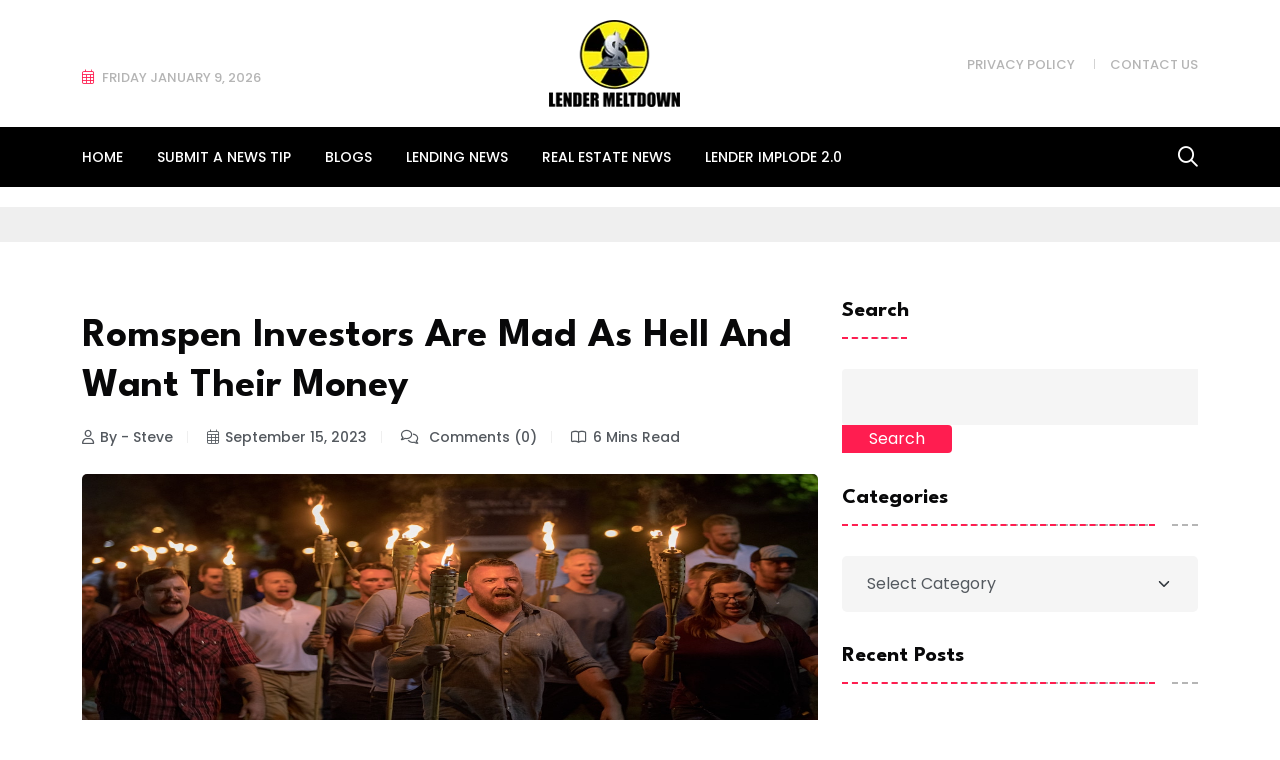

--- FILE ---
content_type: text/html; charset=UTF-8
request_url: https://lendermeltdown.com/romspen-investors-are-mad-as-hell-and-want-their-money/
body_size: 21212
content:
<!doctype html>
<html lang="en-US" data-theme="light" class="light-theme">
<head>
    <meta charset="UTF-8">
    <meta name="viewport" content="width=device-width, initial-scale=1, shrink-to-fit=no">
    <meta http-equiv="X-UA-Compatible" content="IE=edge">
    
<meta name='robots' content='index, follow, max-image-preview:large, max-snippet:-1, max-video-preview:-1' />

	<!-- This site is optimized with the Yoast SEO plugin v26.7 - https://yoast.com/wordpress/plugins/seo/ -->
	<title>Romspen Investors Are Mad As Hell And Want Their Money</title>
	<meta name="description" content="Romspen Investors Are Mad As Hell! They&#039;re Telling Romspen, &quot;It&#039;s My Money And I Want It NOW!&quot;" />
	<link rel="canonical" href="https://lendermeltdown.com/romspen-investors-are-mad-as-hell-and-want-their-money/" />
	<meta property="og:locale" content="en_US" />
	<meta property="og:type" content="article" />
	<meta property="og:title" content="Romspen Investors Are Mad As Hell And Want Their Money" />
	<meta property="og:description" content="Romspen Investors Are Mad As Hell! They&#039;re Telling Romspen, &quot;It&#039;s My Money And I Want It NOW!&quot;" />
	<meta property="og:url" content="https://lendermeltdown.com/romspen-investors-are-mad-as-hell-and-want-their-money/" />
	<meta property="og:site_name" content="Lender Meltdown" />
	<meta property="article:publisher" content="https://www.facebook.com/DelrayBeachConfidential" />
	<meta property="article:published_time" content="2023-09-15T15:47:11+00:00" />
	<meta property="og:image" content="http://lendermeltdown.com/wp-content/uploads/2023/09/Romspen-Investors.jpg" />
	<meta property="og:image:width" content="1200" />
	<meta property="og:image:height" content="800" />
	<meta property="og:image:type" content="image/jpeg" />
	<meta name="author" content="Steve" />
	<meta name="twitter:card" content="summary_large_image" />
	<meta name="twitter:label1" content="Written by" />
	<meta name="twitter:data1" content="Steve" />
	<meta name="twitter:label2" content="Est. reading time" />
	<meta name="twitter:data2" content="5 minutes" />
	<script type="application/ld+json" class="yoast-schema-graph">{"@context":"https://schema.org","@graph":[{"@type":"Article","@id":"https://lendermeltdown.com/romspen-investors-are-mad-as-hell-and-want-their-money/#article","isPartOf":{"@id":"https://lendermeltdown.com/romspen-investors-are-mad-as-hell-and-want-their-money/"},"author":{"name":"Steve","@id":"https://lendermeltdown.com/#/schema/person/a2b880b7e6267b35903c7f6cbf39ddfc"},"headline":"Romspen Investors Are Mad As Hell And Want Their Money","datePublished":"2023-09-15T15:47:11+00:00","mainEntityOfPage":{"@id":"https://lendermeltdown.com/romspen-investors-are-mad-as-hell-and-want-their-money/"},"wordCount":1091,"commentCount":0,"publisher":{"@id":"https://lendermeltdown.com/#organization"},"image":{"@id":"https://lendermeltdown.com/romspen-investors-are-mad-as-hell-and-want-their-money/#primaryimage"},"thumbnailUrl":"https://lendermeltdown.com/wp-content/uploads/2023/09/Romspen-Investors.jpg","keywords":["canadian lender Romspen","investor redemptions","Romspen","romspen freezing investor redemptions","romspen investor warning","romspen mortgage investment fund","Romspen toronto Canada","TIG Romspen US Master Mortgage LP","Wesley Roitman"],"articleSection":["Featured"],"inLanguage":"en-US","potentialAction":[{"@type":"CommentAction","name":"Comment","target":["https://lendermeltdown.com/romspen-investors-are-mad-as-hell-and-want-their-money/#respond"]}]},{"@type":"WebPage","@id":"https://lendermeltdown.com/romspen-investors-are-mad-as-hell-and-want-their-money/","url":"https://lendermeltdown.com/romspen-investors-are-mad-as-hell-and-want-their-money/","name":"Romspen Investors Are Mad As Hell And Want Their Money","isPartOf":{"@id":"https://lendermeltdown.com/#website"},"primaryImageOfPage":{"@id":"https://lendermeltdown.com/romspen-investors-are-mad-as-hell-and-want-their-money/#primaryimage"},"image":{"@id":"https://lendermeltdown.com/romspen-investors-are-mad-as-hell-and-want-their-money/#primaryimage"},"thumbnailUrl":"https://lendermeltdown.com/wp-content/uploads/2023/09/Romspen-Investors.jpg","datePublished":"2023-09-15T15:47:11+00:00","description":"Romspen Investors Are Mad As Hell! They're Telling Romspen, \"It's My Money And I Want It NOW!\"","breadcrumb":{"@id":"https://lendermeltdown.com/romspen-investors-are-mad-as-hell-and-want-their-money/#breadcrumb"},"inLanguage":"en-US","potentialAction":[{"@type":"ReadAction","target":["https://lendermeltdown.com/romspen-investors-are-mad-as-hell-and-want-their-money/"]}]},{"@type":"ImageObject","inLanguage":"en-US","@id":"https://lendermeltdown.com/romspen-investors-are-mad-as-hell-and-want-their-money/#primaryimage","url":"https://lendermeltdown.com/wp-content/uploads/2023/09/Romspen-Investors.jpg","contentUrl":"https://lendermeltdown.com/wp-content/uploads/2023/09/Romspen-Investors.jpg","width":1200,"height":800,"caption":"Romspen Investors"},{"@type":"BreadcrumbList","@id":"https://lendermeltdown.com/romspen-investors-are-mad-as-hell-and-want-their-money/#breadcrumb","itemListElement":[{"@type":"ListItem","position":1,"name":"Home","item":"https://lendermeltdown.com/"},{"@type":"ListItem","position":2,"name":"Blogs","item":"https://lendermeltdown.com/blogs/"},{"@type":"ListItem","position":3,"name":"Romspen Investors Are Mad As Hell And Want Their Money"}]},{"@type":"WebSite","@id":"https://lendermeltdown.com/#website","url":"https://lendermeltdown.com/","name":"Lender Meltdown","description":"Mortgage Lending News","publisher":{"@id":"https://lendermeltdown.com/#organization"},"potentialAction":[{"@type":"SearchAction","target":{"@type":"EntryPoint","urlTemplate":"https://lendermeltdown.com/?s={search_term_string}"},"query-input":{"@type":"PropertyValueSpecification","valueRequired":true,"valueName":"search_term_string"}}],"inLanguage":"en-US"},{"@type":"Organization","@id":"https://lendermeltdown.com/#organization","name":"Delray Beach Confidential","url":"https://lendermeltdown.com/","logo":{"@type":"ImageObject","inLanguage":"en-US","@id":"https://lendermeltdown.com/#/schema/logo/image/","url":"http://lendermeltdown.com/wp-content/uploads/2022/07/DBC-logo.jpg","contentUrl":"http://lendermeltdown.com/wp-content/uploads/2022/07/DBC-logo.jpg","width":845,"height":946,"caption":"Delray Beach Confidential"},"image":{"@id":"https://lendermeltdown.com/#/schema/logo/image/"},"sameAs":["https://www.facebook.com/DelrayBeachConfidential"]},{"@type":"Person","@id":"https://lendermeltdown.com/#/schema/person/a2b880b7e6267b35903c7f6cbf39ddfc","name":"Steve","image":{"@type":"ImageObject","inLanguage":"en-US","@id":"https://lendermeltdown.com/#/schema/person/image/","url":"https://secure.gravatar.com/avatar/0d8bddf7d46d5211ce7930fd3c12989024456513b9df1a240246972db71c3c3b?s=96&d=mm&r=g","contentUrl":"https://secure.gravatar.com/avatar/0d8bddf7d46d5211ce7930fd3c12989024456513b9df1a240246972db71c3c3b?s=96&d=mm&r=g","caption":"Steve"},"url":"https://lendermeltdown.com/author/steve/"}]}</script>
	<!-- / Yoast SEO plugin. -->


<link rel='dns-prefetch' href='//www.googletagmanager.com' />
<link rel='dns-prefetch' href='//fonts.googleapis.com' />
<link rel="alternate" type="application/rss+xml" title="Lender Meltdown &raquo; Feed" href="https://lendermeltdown.com/feed/" />
<link rel="alternate" type="application/rss+xml" title="Lender Meltdown &raquo; Comments Feed" href="https://lendermeltdown.com/comments/feed/" />
<link rel="alternate" type="application/rss+xml" title="Lender Meltdown &raquo; Romspen Investors Are Mad As Hell And Want Their Money Comments Feed" href="https://lendermeltdown.com/romspen-investors-are-mad-as-hell-and-want-their-money/feed/" />
<link rel="alternate" title="oEmbed (JSON)" type="application/json+oembed" href="https://lendermeltdown.com/wp-json/oembed/1.0/embed?url=https%3A%2F%2Flendermeltdown.com%2Fromspen-investors-are-mad-as-hell-and-want-their-money%2F" />
<link rel="alternate" title="oEmbed (XML)" type="text/xml+oembed" href="https://lendermeltdown.com/wp-json/oembed/1.0/embed?url=https%3A%2F%2Flendermeltdown.com%2Fromspen-investors-are-mad-as-hell-and-want-their-money%2F&#038;format=xml" />
<style id='wp-img-auto-sizes-contain-inline-css'>
img:is([sizes=auto i],[sizes^="auto," i]){contain-intrinsic-size:3000px 1500px}
/*# sourceURL=wp-img-auto-sizes-contain-inline-css */
</style>
<link rel='stylesheet' id='font-awesome-5-all-css' href='https://lendermeltdown.com/wp-content/plugins/elementor/assets/lib/font-awesome/css/all.min.css?ver=3.34.1' media='all' />
<link rel='stylesheet' id='font-awesome-4-shim-css' href='https://lendermeltdown.com/wp-content/plugins/elementor/assets/lib/font-awesome/css/v4-shims.min.css?ver=3.34.1' media='all' />
<style id='wp-emoji-styles-inline-css'>

	img.wp-smiley, img.emoji {
		display: inline !important;
		border: none !important;
		box-shadow: none !important;
		height: 1em !important;
		width: 1em !important;
		margin: 0 0.07em !important;
		vertical-align: -0.1em !important;
		background: none !important;
		padding: 0 !important;
	}
/*# sourceURL=wp-emoji-styles-inline-css */
</style>
<style id='classic-theme-styles-inline-css'>
/*! This file is auto-generated */
.wp-block-button__link{color:#fff;background-color:#32373c;border-radius:9999px;box-shadow:none;text-decoration:none;padding:calc(.667em + 2px) calc(1.333em + 2px);font-size:1.125em}.wp-block-file__button{background:#32373c;color:#fff;text-decoration:none}
/*# sourceURL=/wp-includes/css/classic-themes.min.css */
</style>
<link rel='stylesheet' id='cute-alert-css' href='https://lendermeltdown.com/wp-content/plugins/metform/public/assets/lib/cute-alert/style.css?ver=4.1.0' media='all' />
<link rel='stylesheet' id='text-editor-style-css' href='https://lendermeltdown.com/wp-content/plugins/metform/public/assets/css/text-editor.css?ver=4.1.0' media='all' />
<link rel='stylesheet' id='tnews-style-css' href='https://lendermeltdown.com/wp-content/themes/tnews/style.css?ver=1.0.0' media='all' />
<link rel='stylesheet' id='tnews-fonts-css' href='https://fonts.googleapis.com/css2?family=League+Spartan:wght@300;400;500;600;700;800;900&#038;family=Poppins:wght@100;200;300;400;500;600;700;800&#038;display=swap' media='all' />
<link rel='stylesheet' id='bootstrap-css' href='https://lendermeltdown.com/wp-content/themes/tnews/assets/css/bootstrap.min.css?ver=5.0.0' media='all' />
<link rel='stylesheet' id='fontawesome-css' href='https://lendermeltdown.com/wp-content/themes/tnews/assets/css/fontawesome.min.css?ver=6.1.1' media='all' />
<link rel='stylesheet' id='magnific-popup-css' href='https://lendermeltdown.com/wp-content/themes/tnews/assets/css/magnific-popup.min.css?ver=1.0' media='all' />
<link rel='stylesheet' id='slick-css' href='https://lendermeltdown.com/wp-content/themes/tnews/assets/css/slick.min.css?ver=4.0.13' media='all' />
<link rel='stylesheet' id='wishlist-css-css' href='https://lendermeltdown.com/wp-content/themes/tnews/assets/css/th-wl.css?ver=1.0' media='all' />
<link rel='stylesheet' id='tnews-main-style-css' href='https://lendermeltdown.com/wp-content/themes/tnews/assets/css/style.css?ver=1.0.0' media='all' />
<link rel='stylesheet' id='tnews-color-schemes-css' href='https://lendermeltdown.com/wp-content/themes/tnews/assets/css/color.schemes.css?ver=6.9' media='all' />
<style id='tnews-color-schemes-inline-css'>
:root {
            .main-menu ul.sub-menu li a:before {
                content: "\f054";
            }
        } .blog-img img, .blog-video img {
    height: 300px !important;}
/*# sourceURL=tnews-color-schemes-inline-css */
</style>
<script src="https://lendermeltdown.com/wp-content/plugins/elementor/assets/lib/font-awesome/js/v4-shims.min.js?ver=3.34.1" id="font-awesome-4-shim-js"></script>
<script src="https://lendermeltdown.com/wp-includes/js/jquery/jquery.min.js?ver=3.7.1" id="jquery-core-js"></script>
<script src="https://lendermeltdown.com/wp-includes/js/jquery/jquery-migrate.min.js?ver=3.4.1" id="jquery-migrate-js"></script>

<!-- Google tag (gtag.js) snippet added by Site Kit -->
<!-- Google Analytics snippet added by Site Kit -->
<script src="https://www.googletagmanager.com/gtag/js?id=G-CYH7DQCFSD" id="google_gtagjs-js" async></script>
<script id="google_gtagjs-js-after">
window.dataLayer = window.dataLayer || [];function gtag(){dataLayer.push(arguments);}
gtag("set","linker",{"domains":["lendermeltdown.com"]});
gtag("js", new Date());
gtag("set", "developer_id.dZTNiMT", true);
gtag("config", "G-CYH7DQCFSD");
//# sourceURL=google_gtagjs-js-after
</script>
<link rel="https://api.w.org/" href="https://lendermeltdown.com/wp-json/" /><link rel="alternate" title="JSON" type="application/json" href="https://lendermeltdown.com/wp-json/wp/v2/posts/1586" /><link rel="EditURI" type="application/rsd+xml" title="RSD" href="https://lendermeltdown.com/xmlrpc.php?rsd" />
<meta name="generator" content="WordPress 6.9" />
<link rel='shortlink' href='https://lendermeltdown.com/?p=1586' />
<meta name="generator" content="Redux 4.5.10" /><meta name="generator" content="Site Kit by Google 1.168.0" /><meta name="keywords" content="mortgage industry news, mortgage refinancing, second mortgage, mortgage service, secured loan, sofi loan, mr cooper mortgage, rocket mortgage pre approval, pennymac home equity loan, rocket mortgage refinance, lakeview mortgage, rocket mortgage home equity line of credit, rocket mortgage va loan, cenlar mortgage, rocket mortgage customer service, rocket mortgage loans, mr cooper mortgage company, rocket mortgage payment, rocket mortgage equity loan, me bank home loans, lending tree mortgage, quicken loans pre approval, freedom mortgage customer service, mr cooper customer service, loancare mortgage, nations lending, me bank refinance, mr cooper home loans, mr cooper refinance rates, carrington mortgage services, loandepot refinance rates, celink reverse mortgage, sofi mortgage refinance rates, nmls customer service, quicken loans refinance rates, consumer reports best mortgage refinance companies, mortgage banks near me, best online mortgage broker, freedom mortgage company, freedom mortgage refinance, newrez llc, quicken loans refinance, pennymac cash out refinance, mr cooper payment, pennymac home loans, oncourse learning mortgage, newrez mortgage company, freedom mortgage payment, newrez mortgage payment, carrington mortgage company, rocket mortgage second mortgage, online mortgage brokers, pennymac mortgage company, nations lending corporation, northpointe bank mortgage, secured boat loan, family guarantee home loan, midland mortgage payment, digital mortgage, amerisave mortgage payment, nmls renewal, pennymac customer service, eq bank mortgage, national bank mortgage, mr cooper cash out refinance, carrington mortgage customer service, refinance companies near me, newrez refinance, fremont bank mortgage, shellpoint mortgage payment, cooper mortgage company, moneysupermarket secured loans, mortgage lenders that accept universal credit, fmc lending, costco home loans, first direct remortgage, amerisave cash out refinance, rocket refinance, loan depot refinance, amazon secured lending, loandepot payment, neighbors bank mortgage, rocket mortgage refi, john charcol mortgages, naca home loans, homebridge mortgage, cadence bank mortgage, safe loan, cross country mortgage customer service, loandepot customer service, ihda mortgage assistance, movement mortgage customer service, lending tree refinance, sofi secured loan, united wholesale mortgage payment, newrez mortgage customer service, shellpoint mortgage company, pennymac payment, nbkc bank mortgage, second mortgage lenders near me, refinance with rocket mortgage, penny mac mortgage, lakeview loancare, first direct mortgage in principle, rocket mortgage payment options, mr cooper refinance rates today, islamic bank mortgage, newrez home loan, countrywide home loans, mr cooper one time payment, secured small business loan, planet home lending llc, newrez shellpoint, planet home lending customer service, mr cooper mortgage payment, new american funding cash out refinance, caliber home loans customer service, freedom financial mortgage, platform mortgage, 21stmortgage com payment, amazon secure lending, supreme lending mortgage, 21st mortgage payment, easy financial secured loan, sofi cash out refinance, loan depot refinance rates, uwm mortgage payment, mr cooper bought my mortgage, money saving expert remortgage, seterus mortgage, planet home lending contact, peoples bank mortgage, the mortgage centre, cmg mortgage customer service, 2nd mortgage lenders near me, lakeview mortgage company, mr cooper mortgage co, newrez shellpoint mortgage, canada mortgage and housing corporation, universal lending, midland mortgage payment, loancare servicing, caliber home loans payment, sofi second mortgage, amerisave mortgage customer service, guild mortgage payment, newrez loancare, united wholesale mortgage contact, shellpointmtg, lakeview mortgage payment, family mortgage loan, gateway mortgage customer service, midland mortgage company, quicken refinance rates, better mortgage refinance, better refinance, refinance rates rocket mortgage, secure speedy loans, rocket mortgage servicing, loandepot mortgage payment, loandepot servicing, online 2nd mortgages, b2b bank mortgage, 21st mortgage customer service, carrington mortgage com, village capital mortgage payment, lending hand mortgage, mr cooper second mortgage, lakeview mortgage mr cooper, carrington home mortgage, shell point mortgage, loancare lakeview, shellpoint mortgage customer service, loandepot second mortgage, flat branch servicing, supreme lending customer service, amerihome mortgage payment, guild mortgage customer service, round point mortgage, loancare newrez, cenlar mortgage company, gateway mortgage payment, cross country mortgage payment, fairway lending, first savings bank mortgage, mr cooper lakeview, newrez customer service, mr cooper mortgage customer service, newrez llc mortgage, cuso home lending, fairstone secured loan, online mortgage advice, carrington mortgage payment, nerdwallet refinance rates, homepoint financial mortgage, sun west mortgage payment, newrez payment, safe secure loans, fulton bank mortgage, shellpoint mortgage service, apply for 2nd mortgage online, newrez financial, countrywide home loans inc, prmg customer service, freedom mortgage corp, rushmore home loans, loandepot com payment, quicken loans second mortgage, newrez contact, sls mortgage servicing, first united bank mortgage, pennymac loan servicing, lakeview mr cooper, family deposit mortgage, planet lending mortgage, quicken loans 2nd mortgage, loan care contact, pennymac mortgage payment, plains commerce bank mortgage, selene finance mortgage, freedom mortgage second mortgage, mariner finance secured loan, supreme lending payment, shell mortgage, freedom mortgage one time payment, loansphere servicing digital, amerisave loan servicing, essex mortgage payment, flat branch mortgage payment, mr cooper payment online, mortgages first direct, mutual of omaha mortgage payment, secure opploans, loan care lakeview, cenlar mortgage payment, consumer access nmls, prmi mortgage payment, home mortgage solutions, commercial mortgage truerate services, cenlar home loan, mortgage center llc, nfm lending payment, equity prime mortgage llc, bsi financial mortgage, lakeviewloanservicing myloancare, loancare mortgage payment, oportun secured loan, homebridge financial services inc, lh refinance, guaranteed rate payment, lightstream secured loan, first national second mortgage, atom bank mortgages, sba collateral, fairway mortgage payment, gmfs mortgage payment, optimal blue pricing, guaranteed rate servicing, citizens pay line of credit vivint, quicken second mortgage, caliber home loans payment online, atlantic bay mortgage payment, second charge mortgage money saving expert, loandepot loan servicing, secured loan with onemain financial, amerisave mortgage payment online, legacy lending, guild mortgage payment online, central national bank mortgage, guaranteed rate loan servicing, nmls consumer access search, mcap second mortgage, prime residential mortgage, money saving expert second mortgage, phfa mortgage payment, freedom mortgage payment online, secured loans on centrelink, equity prime, loancare servicing center, state farm home loans, myloancare mortgage, amerisave payment, carringtonmortgage, loancare payment, nations direct mortgage payment, pennymac mortgage customer service, old second mortgage rates, movement mortgage servicing, mr cooper company, cenlar customer service, nmls search, cenlar home mortgage, my caliber home loans, lakeview by mr cooper, citizens line of credit vivint, mcap customer service, academy mortgage loan servicing, newrez loan servicing, new rez customer service, secure speedy cash, amerihome payment, my amerisave mortgage payment, loanadministration cenlar, mutual mortgage yourmortgageonline, stockton mortgage payment, 21st mortgage account access, myloancare lakeview, options mortgage centre, volunteer mortgage payment, phfa payment, src mortgage solutions, supreme lending online payment, refinance mortgage reddit, myloancare customer service, prmi payment, caliber homeloans, summit funding servicing, newrez servicing, acc mortgage second chance, adt auto finance, amerihome customer service, atlantic bay loancare, black knight financial, carrington mortgage payoff, carrington mortgage under investigation, carringtonmortgage com, carrington mortgage home loans, ditech mortgage servicer, loancare customer service phone number, central mortgage payment">
<meta name="google-adsense-account" content="ca-pub-3393471034859191"><link rel="pingback" href="https://lendermeltdown.com/xmlrpc.php"><meta name="generator" content="Elementor 3.34.1; features: additional_custom_breakpoints; settings: css_print_method-external, google_font-enabled, font_display-swap">
			<style>
				.e-con.e-parent:nth-of-type(n+4):not(.e-lazyloaded):not(.e-no-lazyload),
				.e-con.e-parent:nth-of-type(n+4):not(.e-lazyloaded):not(.e-no-lazyload) * {
					background-image: none !important;
				}
				@media screen and (max-height: 1024px) {
					.e-con.e-parent:nth-of-type(n+3):not(.e-lazyloaded):not(.e-no-lazyload),
					.e-con.e-parent:nth-of-type(n+3):not(.e-lazyloaded):not(.e-no-lazyload) * {
						background-image: none !important;
					}
				}
				@media screen and (max-height: 640px) {
					.e-con.e-parent:nth-of-type(n+2):not(.e-lazyloaded):not(.e-no-lazyload),
					.e-con.e-parent:nth-of-type(n+2):not(.e-lazyloaded):not(.e-no-lazyload) * {
						background-image: none !important;
					}
				}
			</style>
			<link rel="icon" href="https://lendermeltdown.com/wp-content/uploads/2025/06/meltdown-fevicon-80x80.webp" sizes="32x32" />
<link rel="icon" href="https://lendermeltdown.com/wp-content/uploads/2025/06/meltdown-fevicon-288x288.webp" sizes="192x192" />
<link rel="apple-touch-icon" href="https://lendermeltdown.com/wp-content/uploads/2025/06/meltdown-fevicon-288x288.webp" />
<meta name="msapplication-TileImage" content="https://lendermeltdown.com/wp-content/uploads/2025/06/meltdown-fevicon-288x288.webp" />
		<style id="wp-custom-css">
			.blog-style1 img {
    height: 220px !important;
	width: 100%; }
	
/*
.blog-img {
    height: 220px !important;
	width: 100%; }
*/		</style>
		</head>
<body class="wp-singular post-template-default single single-post postid-1586 single-format-standard wp-custom-logo wp-embed-responsive wp-theme-tnews elementor-default elementor-kit-4669">

            <div class="th-cursor"></div>
            <header class="header">		<div data-elementor-type="wp-post" data-elementor-id="4680" class="elementor elementor-4680">
						<section class="elementor-section elementor-top-section elementor-element elementor-element-4f5231d elementor-section-full_width elementor-section-height-default elementor-section-height-default" data-id="4f5231d" data-element_type="section" data-settings="{&quot;background_background&quot;:&quot;classic&quot;}">
						<div class="elementor-container elementor-column-gap-no">
					<div class="elementor-column elementor-col-100 elementor-top-column elementor-element elementor-element-7ca71971" data-id="7ca71971" data-element_type="column">
			<div class="elementor-widget-wrap elementor-element-populated">
						<div class="elementor-element elementor-element-22317ff2 elementor-hidden-tablet elementor-hidden-mobile elementor-widget elementor-widget-tnewsheader" data-id="22317ff2" data-element_type="widget" data-widget_type="tnewsheader.default">
				<div class="elementor-widget-container">
					    <div class="th-menu-wrapper">
        <div class="th-menu-area text-center">
            <button class="th-menu-toggle"><i class="fal fa-times"></i></button>
                            <div class="mobile-logo"><a class="logo" href="https://lendermeltdown.com/"><img src="https://lendermeltdown.com/wp-content/uploads/2022/07/Meltiing-Dolloar-Capital-Letter-Logo.png" alt="Meltiing Dolloar Capital Letter Logo"  class="img-fluid " /></a></div>                        <div class="th-mobile-menu">
                <ul id="menu-main-menu" class=""><li id="menu-item-4198" class="menu-item menu-item-type-custom menu-item-object-custom menu-item-home menu-item-4198"><a href="https://lendermeltdown.com/">Home</a></li>
<li id="menu-item-276" class="menu-item menu-item-type-custom menu-item-object-custom menu-item-276"><a href="https://lendermeltdown.com/send-a-news-tip/">Submit a News Tip</a></li>
<li id="menu-item-5000" class="menu-item menu-item-type-post_type menu-item-object-page current_page_parent menu-item-5000"><a href="https://lendermeltdown.com/blogs/">Blogs</a></li>
<li id="menu-item-802" class="menu-item menu-item-type-taxonomy menu-item-object-category menu-item-802"><a href="https://lendermeltdown.com/category/lending-news/">Lending News</a></li>
<li id="menu-item-803" class="menu-item menu-item-type-taxonomy menu-item-object-category menu-item-803"><a href="https://lendermeltdown.com/category/real-estate-news/">Real Estate News</a></li>
<li id="menu-item-876" class="menu-item menu-item-type-custom menu-item-object-custom menu-item-876"><a href="http://lendermeltdown.com/lender-implode-2-0/">Lender Implode 2.0</a></li>
</ul>            </div>
        </div>
    </div>

        <div class="sidemenu-wrapper cart-side-menu d-none d-lg-block">
            <div class="sidemenu-content">
            <button class="closeButton sideMenuCls"><i class="far fa-times"></i></button>
                <div class="widget woocommerce widget_shopping_cart">
                    <h3 class="widget_title">Shopping cart</h3>
                    <div class="widget_shopping_cart_content">
                                            </div>
                </div>
            </div>
        </div>

        <div class="sidemenu-wrapper sidemenu-1 d-none d-md-block">
        <div class="sidemenu-content">
        <button class="closeButton sideMenuCls"><i class="far fa-times"></i></button>
            <h4 class="">No Widget Added </h4><p>Please add some widget in Offcanvs Sidebar</p>        </div>
    </div>
    
<div class="popup-search-box"><button class="searchClose"><i class="fal fa-times"></i></button><form role="search" method="get" action="https://lendermeltdown.com/"><input value="" name="s" required type="search" placeholder="What are you looking for?"><button type="submit"><i class="fal fa-search"></i></button></form></div><div class="th-header header-layout2 dark-theme"><div class="header-top"><div class="container"><div class="row justify-content-center justify-content-md-between align-items-center gy-2"><div class="col-auto d-none d-md-inline-block"><div class="header-icon"></div><div class="header-links"><ul><li><i class="fal fa-calendar-days"></i>Friday January 9, 2026</li></ul></div></div><div class="col-auto d-none d-lg-inline-block"><div class="header-logo"><a href="https://lendermeltdown.com/"><img src="http://lendermeltdown.com/wp-content/uploads/2025/06/lender-melt-down-footer-log.webp" alt="lender melt down footer log"  /></a></div></div><div class="col-auto text-center text-md-end"><div class="header-links"><ul><li><a href="https://lendermeltdown.com/lender-meltdown-privacy-policy/">Privacy Policy</a></li><li><a href="https://lendermeltdown.com/contact/">Contact Us</a></li></ul></div></div></div></div></div><div class="sticky-wrapper"><!-- Main Menu Area --><div class="menu-area"><div class="container"><div class="row align-items-center justify-content-between"><div class="col-auto d-lg-none d-block"><div class="header-logo"><a href="https://lendermeltdown.com/"><img src="http://lendermeltdown.com/wp-content/uploads/2025/06/lender-melt-down-footer-log.webp" alt="lender melt down footer log"  /></a></div></div><div class="col-auto"><nav class="main-menu d-none d-lg-inline-block "><ul id="menu-main-menu-1" class=""><li class="menu-item menu-item-type-custom menu-item-object-custom menu-item-home menu-item-4198"><a href="https://lendermeltdown.com/">Home</a></li>
<li class="menu-item menu-item-type-custom menu-item-object-custom menu-item-276"><a href="https://lendermeltdown.com/send-a-news-tip/">Submit a News Tip</a></li>
<li class="menu-item menu-item-type-post_type menu-item-object-page current_page_parent menu-item-5000"><a href="https://lendermeltdown.com/blogs/">Blogs</a></li>
<li class="menu-item menu-item-type-taxonomy menu-item-object-category menu-item-802"><a href="https://lendermeltdown.com/category/lending-news/">Lending News</a></li>
<li class="menu-item menu-item-type-taxonomy menu-item-object-category menu-item-803"><a href="https://lendermeltdown.com/category/real-estate-news/">Real Estate News</a></li>
<li class="menu-item menu-item-type-custom menu-item-object-custom menu-item-876"><a href="http://lendermeltdown.com/lender-implode-2-0/">Lender Implode 2.0</a></li>
</ul></nav></div><div class="col-auto"><div class="header-button"><button type="button" class="simple-icon searchBoxToggler"><i class="far fa-search"></i></button><button type="button" class="th-menu-toggle d-block d-lg-none"><i class="far fa-bars"></i></button></div></div></div></div></div></div></div>				</div>
				</div>
				<div class="elementor-element elementor-element-39037c7 elementor-hidden-desktop elementor-widget elementor-widget-tnewsheader" data-id="39037c7" data-element_type="widget" data-widget_type="tnewsheader.default">
				<div class="elementor-widget-container">
					    <div class="th-menu-wrapper">
        <div class="th-menu-area text-center">
            <button class="th-menu-toggle"><i class="fal fa-times"></i></button>
                            <div class="mobile-logo"><a class="logo" href="https://lendermeltdown.com/"><img src="https://lendermeltdown.com/wp-content/uploads/2022/07/Meltiing-Dolloar-Capital-Letter-Logo.png" alt="Meltiing Dolloar Capital Letter Logo"  class="img-fluid " /></a></div>                        <div class="th-mobile-menu">
                <ul id="menu-main-menu-2" class=""><li class="menu-item menu-item-type-custom menu-item-object-custom menu-item-home menu-item-4198"><a href="https://lendermeltdown.com/">Home</a></li>
<li class="menu-item menu-item-type-custom menu-item-object-custom menu-item-276"><a href="https://lendermeltdown.com/send-a-news-tip/">Submit a News Tip</a></li>
<li class="menu-item menu-item-type-post_type menu-item-object-page current_page_parent menu-item-5000"><a href="https://lendermeltdown.com/blogs/">Blogs</a></li>
<li class="menu-item menu-item-type-taxonomy menu-item-object-category menu-item-802"><a href="https://lendermeltdown.com/category/lending-news/">Lending News</a></li>
<li class="menu-item menu-item-type-taxonomy menu-item-object-category menu-item-803"><a href="https://lendermeltdown.com/category/real-estate-news/">Real Estate News</a></li>
<li class="menu-item menu-item-type-custom menu-item-object-custom menu-item-876"><a href="http://lendermeltdown.com/lender-implode-2-0/">Lender Implode 2.0</a></li>
</ul>            </div>
        </div>
    </div>

        <div class="sidemenu-wrapper cart-side-menu d-none d-lg-block">
            <div class="sidemenu-content">
            <button class="closeButton sideMenuCls"><i class="far fa-times"></i></button>
                <div class="widget woocommerce widget_shopping_cart">
                    <h3 class="widget_title">Shopping cart</h3>
                    <div class="widget_shopping_cart_content">
                                            </div>
                </div>
            </div>
        </div>

        <div class="sidemenu-wrapper sidemenu-1 d-none d-md-block">
        <div class="sidemenu-content">
        <button class="closeButton sideMenuCls"><i class="far fa-times"></i></button>
            <h4 class="">No Widget Added </h4><p>Please add some widget in Offcanvs Sidebar</p>        </div>
    </div>
    
<div class="popup-search-box"><button class="searchClose"><i class="fal fa-times"></i></button><form role="search" method="get" action="https://lendermeltdown.com/"><input value="" name="s" required type="search" placeholder="What are you looking for?"><button type="submit"><i class="fal fa-search"></i></button></form></div><div class="th-header header-layout2 dark-theme"><div class="header-top"><div class="container"><div class="row justify-content-center justify-content-md-between align-items-center gy-2"><div class="col-auto d-none d-md-inline-block"><div class="header-icon"></div><div class="header-links"><ul><li><i class="fal fa-calendar-days"></i>Friday January 9, 2026</li></ul></div></div><div class="col-auto d-none d-lg-inline-block"><div class="header-logo"><a href="https://lendermeltdown.com/"><img src="http://lendermeltdown.com/wp-content/uploads/2025/06/lender-meltdown-fit-logo-1.webp" alt="lender meltdown fit logo 1"  /></a></div></div><div class="col-auto text-center text-md-end"><div class="header-links"><ul><li><a href="https://lendermeltdown.com/lender-meltdown-privacy-policy/">Privacy Policy</a></li><li><a href="https://lendermeltdown.com/contact/">Contact Us</a></li></ul></div></div></div></div></div><div class="sticky-wrapper"><!-- Main Menu Area --><div class="menu-area"><div class="container"><div class="row align-items-center justify-content-between"><div class="col-auto d-lg-none d-block"><div class="header-logo"><a href="https://lendermeltdown.com/"><img src="http://lendermeltdown.com/wp-content/uploads/2025/06/lender-meltdown-fit-logo-1.webp" alt="lender meltdown fit logo 1"  /></a></div></div><div class="col-auto"><nav class="main-menu d-none d-lg-inline-block "><ul id="menu-main-menu-3" class=""><li class="menu-item menu-item-type-custom menu-item-object-custom menu-item-home menu-item-4198"><a href="https://lendermeltdown.com/">Home</a></li>
<li class="menu-item menu-item-type-custom menu-item-object-custom menu-item-276"><a href="https://lendermeltdown.com/send-a-news-tip/">Submit a News Tip</a></li>
<li class="menu-item menu-item-type-post_type menu-item-object-page current_page_parent menu-item-5000"><a href="https://lendermeltdown.com/blogs/">Blogs</a></li>
<li class="menu-item menu-item-type-taxonomy menu-item-object-category menu-item-802"><a href="https://lendermeltdown.com/category/lending-news/">Lending News</a></li>
<li class="menu-item menu-item-type-taxonomy menu-item-object-category menu-item-803"><a href="https://lendermeltdown.com/category/real-estate-news/">Real Estate News</a></li>
<li class="menu-item menu-item-type-custom menu-item-object-custom menu-item-876"><a href="http://lendermeltdown.com/lender-implode-2-0/">Lender Implode 2.0</a></li>
</ul></nav></div><div class="col-auto"><div class="header-button"><button type="button" class="simple-icon searchBoxToggler"><i class="far fa-search"></i></button><button type="button" class="th-menu-toggle d-block d-lg-none"><i class="far fa-bars"></i></button></div></div></div></div></div></div></div>				</div>
				</div>
					</div>
		</div>
					</div>
		</section>
				</div>
		</header><!-- Page title 3 --><div class="breadcumb-wrapper "><div class="container z-index-common"><div class="breadcumb-content"></div></div></div><!-- End of Page title --><section class="th-blog-wrapper blog-details  space-top space-extra-bottom"><div class="container"><div class="row"><div class="col-xxl-9 col-lg-8"><div class="post-1586 post type-post status-publish format-standard has-post-thumbnail hentry category-featured tag-canadian-lender-romspen tag-investor-redemptions tag-romspen tag-romspen-freezing-investor-redemptions tag-romspen-investor-warning tag-romspen-mortgage-investment-fund tag-romspen-toronto-canada tag-tig-romspen-us-master-mortgage-lp tag-wesley-roitman th-blog blog-single has-post-thumbnail">
<h2 class="blog-title">Romspen Investors Are Mad As Hell And Want Their Money</h2><div class="blog-meta"><a href="https://lendermeltdown.com/author/steve/"><i class="far fa-user"></i>By - Steve</a> <a href="https://lendermeltdown.com/2023/09/15/"><i class="fal fa-calendar-days"></i>September 15, 2023</a>                        <a href="#"><i class="far fa-comments"></i>
                            Comments (0)</a>
                        <span><i class="far fa-book-open"></i>6 Mins Read</span></div><!-- Post Thumbnail --><div class="blog-img"><img fetchpriority="high" width="1200" height="800" src="https://lendermeltdown.com/wp-content/uploads/2023/09/Romspen-Investors.jpg" class="attachment- size- wp-post-image" alt="Romspen Investors" decoding="async" srcset="https://lendermeltdown.com/wp-content/uploads/2023/09/Romspen-Investors.jpg 1200w, https://lendermeltdown.com/wp-content/uploads/2023/09/Romspen-Investors-300x200.jpg 300w, https://lendermeltdown.com/wp-content/uploads/2023/09/Romspen-Investors-1024x683.jpg 1024w, https://lendermeltdown.com/wp-content/uploads/2023/09/Romspen-Investors-768x512.jpg 768w, https://lendermeltdown.com/wp-content/uploads/2023/09/Romspen-Investors-900x600.jpg 900w, https://lendermeltdown.com/wp-content/uploads/2023/09/Romspen-Investors-272x182.jpg 272w" sizes="(max-width: 1200px) 100vw, 1200px" /></div><!-- End Post Thumbnail --><div class="blog-content-wrap"><div class="share-links-wrap"><div class="share-links"><span class="share-links-title">Share Post:</span><div class="multi-social"><a href="https://www.facebook.com/sharer/sharer.php?u=https://lendermeltdown.com/romspen-investors-are-mad-as-hell-and-want-their-money/" target="_blank"><i class="fab fa-facebook-f"></i></a><a href="https://twitter.com/share?text=Romspen%20Investors%20Are%20Mad%20As%20Hell%20And%20Want%20Their%20Money&#038;url=https://lendermeltdown.com/romspen-investors-are-mad-as-hell-and-want-their-money/" target="_blank"><i class="fab fa-twitter"></i></a><a href="https://www.linkedin.com/shareArticle?mini=true&#038;url=https://lendermeltdown.com/romspen-investors-are-mad-as-hell-and-want-their-money/&#038;title=Romspen%20Investors%20Are%20Mad%20As%20Hell%20And%20Want%20Their%20Money" target="_blank"><i class="fab fa-linkedin-in"></i></a><a href="http://pinterest.com/pin/create/link/?url=https://lendermeltdown.com/romspen-investors-are-mad-as-hell-and-want-their-money/&#038;media=https://lendermeltdown.com/wp-content/uploads/2023/09/Romspen-Investors.jpg&#038;description=Romspen%20Investors%20Are%20Mad%20As%20Hell%20And%20Want%20Their%20Money" target="_blank"><i class="fa-brands fa-pinterest-p"></i></a></div></div></div><div class="blog-content"><div class="blog-info-wrap"><button class="blog-info print_btn">Print :<i class="fas fa-print"></i></button><a class="blog-info" href="mailto:mfimiami@gmail.com">Email :<i class="fas fa-envelope"></i></a><span id="custom-like-count" class="ms-sm-auto"></span><button class="custom-like-button blog-info" data-post-id="1586"><i class="fas fa-thumbs-up"></i></button><span class="blog-info">173 <i class="fas fa-eye"></i></span></div><div class="content"><h1><strong><span style="color: #000000;">Romspen Investors Are Mad As Hell! They&#8217;re Telling Romspen, <em>&#8220;It&#8217;s My Money And I Want It NOW!&#8221;</em></span></strong></h1>
<figure id="attachment_54233" aria-describedby="caption-attachment-54233" style="width: 300px" class="wp-caption alignleft"><a href="http://mfi-miami.com/wp-content/uploads/2023/09/Romspen-Investors.jpg"><img decoding="async" class="wp-image-54233" src="http://mfi-miami.com/wp-content/uploads/2023/09/Romspen-Investors-300x200.jpg" alt="Romspen Investors" width="300" height="200" /></a><figcaption id="caption-attachment-54233" class="wp-caption-text"><span style="color: #000000;"><em><strong>Romspen investors are med as hell!</strong></em></span></figcaption></figure>
<p style="text-align: justify;"><span style="color: #000000;">Most Americans outside the world of commercial finance have never heard of Romspen. Let alone, their Romspen Investment Fund. That&#8217;s because Canadian commercial lenders like Romspen have a reputation of being the</span> <span style="color: #0000ff;"><a style="color: #0000ff;" href="https://www.youtube.com/watch?v=2X9E9n6GHC8">Fredo Corleone</a></span> <span style="color: #000000;">of the commercial lending industry. So, the experienced commercial real estate investors tend to shy away from companies like Romspen. </span></p>
<p style="text-align: justify;"><span style="color: #000000;">However, Romspen may become a household name and could go down in history as a Canadian</span> <span style="color: #0000ff;"><a style="color: #0000ff;" href="https://en.wikipedia.org/wiki/American_International_Group">AIG.</a> </span><span style="color: #000000;">Romspen investors are getting angrier and angrier everyday. The company could find itself under the microscope of US and Canadian regulators and ultimately implode.</span></p>
<p style="text-align: justify;"><span style="color: #000000;">But, why?</span></p>
<figure id="attachment_54236" aria-describedby="caption-attachment-54236" style="width: 300px" class="wp-caption alignleft"><a href="http://mfi-miami.com/wp-content/uploads/2023/09/romspen-investors-2.jpg"><img decoding="async" class="wp-image-54236" src="http://mfi-miami.com/wp-content/uploads/2023/09/romspen-investors-2.jpg" alt="romspen investors" width="300" height="300" /></a><figcaption id="caption-attachment-54236" class="wp-caption-text"><span style="color: #000000;"><em><strong>Is Romspen considered the Fredo Corleone of commercial lending?</strong></em></span></figcaption></figure>
<p style="text-align: justify;"><span style="color: #000000;">For that, we need to step into Mr. Peabody&#8217;s Wayback Machine to the financial wasteland of the 2009. As shell shocked financial institutions combed the through the ruins and fallout from the 2008 financial holocaust. Not-so-smart people with money were clamoring for high risk investments with high returns. </span></p>
<p style="text-align: justify;"><span style="color: #000000;">Romspen stepped up to plate. They began lending money on high risk construction projects in the US and Canada. Romspen needed keep cash flow coming in from new investors to make redemption payments to previous investors. Some have called Romspen&#8217;s business model a <span style="color: #0000ff;"><a style="color: #0000ff;" href="https://www.romspen.com/romspen-commences-legal-action-against-canadian-real-estate-wealth-media-corp-neil-sharma-and-lawyer-david-franklin-for-defamatory-statements/">ponzi scheme</a>.</span> But, is it? That&#8217;s for regulators and the courts in the US and Canada to determine.</span></p>
<p style="text-align: justify;"><span style="color: #000000;">Regardless if it is or isn&#8217;t, the business plan worked for over a decade. Investors were excited. Borrowers were making their payments. Investors were getting over an 8.5% return on their investments and Romspen was making money. In other words, everyone was making money and they were happy. However, investors weren&#8217;t asking questions about Romspen&#8217;s underwriting procedures.</span></p>
<h4><span style="color: #000000;"><strong>The COVID-19 Pandemic Decimates Commercial Real Estate</strong></span></h4>
<p style="text-align: justify;"><span style="color: #000000;"><a href="http://mfi-miami.com/wp-content/uploads/2020/06/Florida-COVID19.jpg"><img loading="lazy" decoding="async" class="alignleft wp-image-45694 size-medium" src="http://mfi-miami.com/wp-content/uploads/2020/06/Florida-COVID19-300x169.jpg" alt="Romspen Investors" width="300" height="169" /></a>In the spring of 2020, the world came to screeching halt because of COVID-19 pandemic. However, Romspen chugged on and bet heavily on a resurgence of commercial real estate in a post-pandemic world. </span></p>
<p style="text-align: justify;"><span style="color: #000000;">Unfortunately, commercial real estate never recovered from the pandemic. A cascade of Romspen&#8217;s borrowers began defaulting on their loans. In a desperate gambit to stay alive, Romspen froze investor redemptions multiple times since April 2020. </span></p>
<p style="text-align: justify;"><span style="color: #000000;">With troubles mounting, <span style="color: #0000ff;"><a style="color: #0000ff;" href="https://www.theglobeandmail.com/business/article-romspen-mortgage-lender-redemptions-freeze/" target="_blank" rel="noopener">Romspen froze redemptions from its fund</a></span> multiple times in the past 2 years. They did this in a desperate gambit to conserve cash. But it wasn’t enough. </span></p>
<p style="text-align: justify;"><span style="color: #000000;">The company has finally began paying redemption payments. However, they there have been multiple distribution cuts. The fund now yields less than 2.5% annually. This less than a third of what Romspen investors were making before the pandemic. This is also roughly half of what investors can earn from ultrasafe guaranteed investment certificates.</span></p>
<p><span style="color: #000000;">As a result, new investors are running far away from Romspen.</span></p>
<h2><span style="color: #000000;"><strong>Romspen Investors Are Expressing Their Frustration On The Internet</strong></span></h2>
<p style="text-align: justify;"><a href="http://mfi-miami.com/wp-content/uploads/2023/09/romspen-investors-3.jpg"><img loading="lazy" decoding="async" class="alignleft wp-image-54237 size-medium" src="http://mfi-miami.com/wp-content/uploads/2023/09/romspen-investors-3-300x200.jpg" alt="" width="300" height="200" /></a><span style="color: #000000;">It&#8217;s no surprise that Romspen investors are getting aggravated with Romspen executives. They haven&#8217;t received a full redemption payment since April of 2020. </span></p>
<p><span style="color: #000000;">Many of these investors are seniors on a fixed income who need their redemption payments. </span></p>
<p style="text-align: justify;"><span style="color: #000000;"> They are also beginning to express their frustration  about Romspen on the internet. Check out some of these comments on Google.</span></p>
<p><span style="color: #000000;">Basically, Romspen investors are saying, <em>&#8220;We want our money!&#8221;</em></span></p>
<p><span style="color: #000000;"><strong>As Jessica Kushner wrote on Google:</strong></span></p>
<blockquote>
<p style="text-align: justify;"><span style="color: #0000ff;"><a style="color: #0000ff;" href="https://www.google.com/search?q=romspen+&amp;sca_esv=562581159&amp;rlz=1C1VDKB_enUS1068US1068&amp;sxsrf=AB5stBivzAFUbgZ7cc5NlKBMUQBO6P9cxw%3A1693855417041&amp;ei=uS72ZL21AYiWwbkP9Z6ciA0&amp;ved=0ahUKEwj99bqT15GBAxUISzABHXUPB9EQ4dUDCBE&amp;uact=5&amp;oq=romspen+&amp;gs_lp=[base64]&amp;sclient=gws-wiz-serp#lrd=0x882b34a53a91e737:0x728ec5a4d3617d33,1,,,,"><em>&#8220;This company is a nightmare! There should be a class action lawsuit or something that needs to be done to get the money out. This is my parents retirement and they can’t get out the money after multiple attempts and years at this point fighting for it. If any of the other investors on here happen to have more information to share please do as we are not sure how to move forward. When the company holds meetings for investors they don’t allow other attendees to share information and everyone remains anonymous so we have no way go speaking to one another. They also mute everyone’s mics so you can’t ask questions. This is very scary and they are taking advantage of investors. Please reach out so we can start working together.&#8221;</em></a></span></p>
</blockquote>
<p><span style="color: #000000;"><strong>KR 6ix writes:</strong></span></p>
<blockquote>
<p style="text-align: justify;"><a href="https://www.google.com/search?q=romspen+&amp;sca_esv=562581159&amp;rlz=1C1VDKB_enUS1068US1068&amp;sxsrf=AB5stBivzAFUbgZ7cc5NlKBMUQBO6P9cxw%3A1693855417041&amp;ei=uS72ZL21AYiWwbkP9Z6ciA0&amp;ved=0ahUKEwj99bqT15GBAxUISzABHXUPB9EQ4dUDCBE&amp;uact=5&amp;oq=romspen+&amp;gs_lp=[base64]&amp;sclient=gws-wiz-serp#lrd=0x882b34a53a91e737:0x728ec5a4d3617d33,1,,,,"><span style="color: #0000ff;"><em>&#8220;This seems like a very sketchy and risky investment. My dad has been trying to get his money out for years but they are unwilling to release any funds. My dad is retired and needs this money. It is a shame these types of funds are not regulated. I feel like my dad will never see a cent and neither will any other investors.&#8221;</em></span></a></p>
</blockquote>
<p><span style="color: #000000;"><strong>Mandy Sharpe writes:</strong></span></p>
<blockquote>
<p style="text-align: justify;"><a href="https://www.google.com/search?q=romspen+&amp;sca_esv=562581159&amp;rlz=1C1VDKB_enUS1068US1068&amp;sxsrf=AB5stBivzAFUbgZ7cc5NlKBMUQBO6P9cxw%3A1693855417041&amp;ei=uS72ZL21AYiWwbkP9Z6ciA0&amp;ved=0ahUKEwj99bqT15GBAxUISzABHXUPB9EQ4dUDCBE&amp;uact=5&amp;oq=romspen+&amp;gs_lp=[base64]&amp;sclient=gws-wiz-serp#lrd=0x882b34a53a91e737:0x728ec5a4d3617d33,1,,,,"><em><span style="color: #0000ff;">&#8220;This investment firm is withholding the investment money of our deceased grandmother who passed in February 2020 and has refused to pay out the funds thus far after many attempts. All other parties ie, banks etc have all complied with her wishes based on her legal Will yet Romspen, continues to withhold the funds and we are now a year and a half since her passing. She would be devastated to know this was happening. We have now gone ahead and informed the media to hopefully expose the wrong-doings of this firm.</span></em></a></p>
<p><span style="color: #0000ff;"><a style="color: #0000ff;" href="https://www.google.com/search?q=romspen+&amp;sca_esv=562581159&amp;rlz=1C1VDKB_enUS1068US1068&amp;sxsrf=AB5stBivzAFUbgZ7cc5NlKBMUQBO6P9cxw%3A1693855417041&amp;ei=uS72ZL21AYiWwbkP9Z6ciA0&amp;ved=0ahUKEwj99bqT15GBAxUISzABHXUPB9EQ4dUDCBE&amp;uact=5&amp;oq=romspen+&amp;gs_lp=[base64]&amp;sclient=gws-wiz-serp#lrd=0x882b34a53a91e737:0x728ec5a4d3617d33,1,,,,"><em>Isn’t it ironic that the only reason these investments were set up in the first place were so she had money to give to her family once she passed. Then it actually happens and they refuse to pay out what is owed?&#8221;</em></a></span></p></blockquote>
<h3><strong><span style="color: #000000;">Check Out These Government Websites If You Feel You Are A Victim Of Investment Fraud By Romspen.</span></strong></h3>
<h4><span style="color: #000000;"><strong>Filing A Complaint In Canada:</strong></span></h4>
<p><strong><span style="color: #000000;">Contact The Canadian Investment Regulatory Organization (CIRO) At 1.877.442.4322 For More Information. You Can Also Email Them At</span> <a href="mailto:complaints@mfda.ca" target="_self" rel="noopener">complaints@mfda.ca</a></strong></p>
<p><strong><span style="color: #000000;">If That Doesn&#8217;t Work, Contact Deputy Prime Minister And Finance Minister Chrystia Freeland:</span></strong></p>
<p><span style="color: #0000ff;"><strong><a style="color: #0000ff;" href="mailto:chrystia.freeland@parl.gc.ca">chrystia.freeland@parl.gc.ca</a></strong></span></p>
<p><span style="color: #000000;"><strong>You Can Also Contact Her Office On Parliament Hill At <span style="color: #0000ff;"><a style="color: #0000ff;" href="https://www.ourcommons.ca/members/en/chrystia-freeland(84665)#contact">613.992.5234</a> Or Her Office At Her Toronto at <a style="color: #0000ff;" href="https://www.ourcommons.ca/members/en/chrystia-freeland(84665)#contact">416.928.1451.</a></span></strong></span></p>
<h4><span style="color: #000000;"><strong>If You Are An American Citizen. Contact These Federal Agencies:</strong></span></h4>
<p><strong><span style="color: #000000;">You Can File A Complaint With The Securities And Exchange Commission By Clicking <span style="color: #0000ff;"><a style="color: #0000ff;" href="https://tcr.sec.gov/TcrExternalWeb/faces/pages/accept.jspx">Here.</a></span></span></strong></p>
<p><span style="color: #000000;"><strong>Also, You Can File A Complaint With The Federal Trade Commission By Clicking <span style="color: #0000ff;"><a style="color: #0000ff;" href="https://www.ftc.gov/news-events/news/press-releases/2014/05/file-consumer-complaint-ftc-your-mobile-device">Here</a></span></strong></span></p>
<p><span style="color: #000000;"><strong>In Addition, You Can File A Complaint With FINRA By Clicking <span style="color: #0000ff;"><a style="color: #0000ff;" href="https://www.finra.org/investors/need-help">Here</a></span></strong></span></p>
<h4><span style="color: #000000;"><em><strong>Check Out These Articles About Romspen On <span style="color: #0000ff;"><a style="color: #0000ff;" href="http://mfi-miami.com">MFI-Miami:</a></span></strong></em></span></h4>
<p><a href="https://mfi-miami.com/2023/09/romspen-is-withholding-partial-redemption/"><em><strong><span style="color: #0000ff;">Canadian Lender Romspen Is Withholding Partial Redemption Payments</span></strong></em></a></p>
<p><a href="https://mfi-miami.com/2023/09/romspen-investor-warning/"><em><strong><span style="color: #0000ff;">Romspen Investor Warning</span></strong></em></a></p>
<p><span style="color: #0000ff;"><a style="color: #0000ff;" href="https://mfi-miami.com/2023/08/romspen-investment-corp/"><em><strong>Romspen Investment Corp. Sues Fake Real Estate Tycoon</strong></em></a></span></p>
<p><span style="color: #0000ff;"><a style="color: #0000ff;" href="https://mfi-miami.com/2022/05/miami-developer-caroline-weiss/"><strong><em>Miami Developer Caroline Weiss Accused Of Multiple Counts Of Fraud</em></strong></a></span></p>
<p><span style="color: #0000ff;"><a style="color: #0000ff;" href="https://mfi-miami.com/2022/06/romspen-sued/"><strong><em>Romspen Sued For $21M In Miami Real Estate Fraud Case</em></strong></a></span></p>
</div><div class="blog-tag"><h6 class="title">Related Tags:</h6><div class="tagcloud"><a href="https://lendermeltdown.com/tag/canadian-lender-romspen/">canadian lender Romspen</a><a href="https://lendermeltdown.com/tag/investor-redemptions/">investor redemptions</a><a href="https://lendermeltdown.com/tag/romspen/">Romspen</a><a href="https://lendermeltdown.com/tag/romspen-freezing-investor-redemptions/">romspen freezing investor redemptions</a><a href="https://lendermeltdown.com/tag/romspen-investor-warning/">romspen investor warning</a><a href="https://lendermeltdown.com/tag/romspen-mortgage-investment-fund/">romspen mortgage investment fund</a><a href="https://lendermeltdown.com/tag/romspen-toronto-canada/">Romspen toronto Canada</a><a href="https://lendermeltdown.com/tag/tig-romspen-us-master-mortgage-lp/">TIG Romspen US Master Mortgage LP</a><a href="https://lendermeltdown.com/tag/wesley-roitman/">Wesley Roitman</a></div></div></div></div></div><div class="blog-navigation"><div class="nav-btn prev"><div class="img"><img width="57" height="80" src="https://lendermeltdown.com/wp-content/uploads/2023/09/Romspen-Withholds-Partial-Redemption.jpeg" class="attachment-tnews_80X80 size-tnews_80X80 wp-post-image" alt="Romspen Withholds Partial Redemption" decoding="async" srcset="https://lendermeltdown.com/wp-content/uploads/2023/09/Romspen-Withholds-Partial-Redemption.jpeg 479w, https://lendermeltdown.com/wp-content/uploads/2023/09/Romspen-Withholds-Partial-Redemption-214x300.jpeg 214w" sizes="(max-width: 57px) 100vw, 57px" /></div><div class="media-body"><h5 class="title"><a class="hover-line" href="https://lendermeltdown.com/romspen-is-withholding-partial-redemption-payments/">Romspen Is Withholding Partial Redemption Payments</a></h5><a href="https://lendermeltdown.com/romspen-is-withholding-partial-redemption-payments/" class="nav-text"><i class="fas fa-arrow-left me-2"></i>Prev</a></div></div><div class="divider"></div><div class="nav-btn next"><div class="media-body"><h5 class="title"><a class="hover-line" href="https://lendermeltdown.com/romspen-gave-3-stoners/">Romspen Gave 3 Stoners</a></h5><a href="https://lendermeltdown.com/romspen-gave-3-stoners/" class="nav-text">Next <i class="fas fa-arrow-right ms-2"></i></a></div><div class="img"><img width="80" height="45" src="https://lendermeltdown.com/wp-content/uploads/2023/09/Romspen-Gave-3-Stoners-e1694794167592.jpg" class="attachment-tnews_80X80 size-tnews_80X80 wp-post-image" alt="Romspen Gave 3 Stoners" decoding="async" srcset="https://lendermeltdown.com/wp-content/uploads/2023/09/Romspen-Gave-3-Stoners-e1694794167592.jpg 700w, https://lendermeltdown.com/wp-content/uploads/2023/09/Romspen-Gave-3-Stoners-e1694794167592-300x169.jpg 300w" sizes="(max-width: 80px) 100vw, 80px" /></div></div></div><div class="blog-author"><div class="auhtor-img"><img src="https://secure.gravatar.com/avatar/0d8bddf7d46d5211ce7930fd3c12989024456513b9df1a240246972db71c3c3b?s=96&#038;d=mm&#038;r=g" alt="img"></div><div class="media-body"><div class="author-top"><div><h3 class="author-name"><a class="text-inherit" href="#">Steve</a></h3><span class="author-desig"></span></div><div class="social-links"></div></div><p class="author-text"></p></div></div>
<!-- Comment Form --><div id="comments" class="th-comment-form">	<div id="respond" class="comment-respond">
		<div class=""><h3 class="blog-inner-title h4">Leave a Reply <small><a rel="nofollow" id="cancel-comment-reply-link" href="/romspen-investors-are-mad-as-hell-and-want-their-money/#respond" style="display:none;">Cancel reply</a></small></h3></div><form action="https://lendermeltdown.com/wp-comments-post.php" method="post" id="commentform" class="comment-form"><p class="form-text">Your email address will not be published. Required fields are marked *</p><div class="row"><div class="col-md-6 form-group"><input class="form-control" type="text" name="author" placeholder="Full Name" value="" required><i class="fal fa-user"></i></div>
<div class="col-md-6 form-group"><input class="form-control" type="email" name="email"  value="" placeholder="Email Address" required><i class="fal fa-envelope"></i></div></div>
<div class="row"><div class="col-12 form-group"><input type="text" placeholder="Website" value="" class="form-control"> <i class="fal fa-globe"></i></div></div>

<div class="g-recaptcha" style="transform: scale(0.9); -webkit-transform: scale(0.9); transform-origin: 0 0; -webkit-transform-origin: 0 0;" data-sitekey="6LdGMVUrAAAAAD-U58n9RjpKozWN2abgfkCl-XDV"></div><script src='https://www.google.com/recaptcha/api.js?ver=1.31' id='wpcaptcha-recaptcha-js'></script><div class="row"><div class="col-md-12 form-group"><textarea rows="10" class="form-control" name="comment" placeholder="Comment" required></textarea><i class="far fa-pencil-alt"></i></div></div><div class="col-12 form-group mb-0"><button type="submit" name="submit" id="submit" class="th-btn">Post Comment</button> <input type='hidden' name='comment_post_ID' value='1586' id='comment_post_ID' />
<input type='hidden' name='comment_parent' id='comment_parent' value='0' />
</div><p style="display: none;"><input type="hidden" id="akismet_comment_nonce" name="akismet_comment_nonce" value="0d54d08167" /></p><p style="display: none !important;" class="akismet-fields-container" data-prefix="ak_"><label>&#916;<textarea name="ak_hp_textarea" cols="45" rows="8" maxlength="100"></textarea></label><input type="hidden" id="ak_js_1" name="ak_js" value="185"/><script>document.getElementById( "ak_js_1" ).setAttribute( "value", ( new Date() ).getTime() );</script></p></form>	</div><!-- #respond -->
	</div><!-- End of Comment Form --><div class="related-post-wrapper pt-30 mb-30"><div class="row align-items-center"><div class="col"><h2 class="sec-title has-line">Related Post</h2></div><div class="col-auto"><div class="sec-btn"><div class="icon-box"><button data-slick-prev="#related-post-slide" class="slick-arrow default"><i class="far fa-arrow-left"></i></button><button data-slick-next="#related-post-slide" class="slick-arrow default"><i class="far fa-arrow-right"></i></button></div></div> </div></div><div class="row slider-shadow related-post-carousel" id="related-post-slide"><div class="col-sm-6 col-xl-4"><div class="blog-style1"><!-- Post Thumbnail --><div class="blog-img"><img width="392" height="250" src="https://lendermeltdown.com/wp-content/uploads/2025/07/Deceptive-Romspen-Loan-To-Own-4-392x250.jpeg" class="attachment-tnews_392X250 size-tnews_392X250 wp-post-image" alt="CIBC" decoding="async" /></div><!-- End Post Thumbnail --><h3 class="box-title-20"><a class="hover-line" href="https://lendermeltdown.com/is-cibc-planning-to-sue-romspen-for-fraud/">Is CIBC Planning To Sue</a></h3><div class="blog-meta"><a href="https://lendermeltdown.com/author/steve/"><i class="far fa-user"></i>BY-Steve</a> <a href="https://lendermeltdown.com/2025/07/09/"><i class="fal fa-calendar-days"></i>July 9, 2025</a></div></div></div><div class="col-sm-6 col-xl-4"><div class="blog-style1"><!-- Post Thumbnail --><div class="blog-img"><img width="299" height="250" src="https://lendermeltdown.com/wp-content/uploads/2025/03/will-romspen-file-bankruptcy.jpg" class="attachment-tnews_392X250 size-tnews_392X250 wp-post-image" alt="will romspen file bankruptcy" decoding="async" srcset="https://lendermeltdown.com/wp-content/uploads/2025/03/will-romspen-file-bankruptcy.jpg 350w, https://lendermeltdown.com/wp-content/uploads/2025/03/will-romspen-file-bankruptcy-300x251.jpg 300w" sizes="(max-width: 299px) 100vw, 299px" /></div><!-- End Post Thumbnail --><h3 class="box-title-20"><a class="hover-line" href="https://lendermeltdown.com/will-romspen-file-bankruptcy/">Will Romspen File Bankruptcy In</a></h3><div class="blog-meta"><a href="https://lendermeltdown.com/author/steve/"><i class="far fa-user"></i>BY-Steve</a> <a href="https://lendermeltdown.com/2025/03/11/"><i class="fal fa-calendar-days"></i>March 11, 2025</a></div></div></div><div class="col-sm-6 col-xl-4"><div class="blog-style1"><!-- Post Thumbnail --><div class="blog-img"><img width="350" height="250" src="https://lendermeltdown.com/wp-content/uploads/2025/03/Romspen-Lawyers-Are-Stuck-I-350x250.webp" class="attachment-tnews_392X250 size-tnews_392X250 wp-post-image" alt="" decoding="async" /></div><!-- End Post Thumbnail --><h3 class="box-title-20"><a class="hover-line" href="https://lendermeltdown.com/romspen-lawyers-are-stuck-in-the-mud-in-multiple-lawsuits/">Romspen Lawyers Are Stuck In</a></h3><div class="blog-meta"><a href="https://lendermeltdown.com/author/steve/"><i class="far fa-user"></i>BY-Steve</a> <a href="https://lendermeltdown.com/2025/03/09/"><i class="fal fa-calendar-days"></i>March 9, 2025</a></div></div></div><div class="col-sm-6 col-xl-4"><div class="blog-style1"><!-- Post Thumbnail --><div class="blog-img"><img width="226" height="250" src="https://lendermeltdown.com/wp-content/uploads/2025/03/Romspen-Financial-Colonoscopy-2.jpg" class="attachment-tnews_392X250 size-tnews_392X250 wp-post-image" alt="Romspen Financial Colonoscopy" decoding="async" srcset="https://lendermeltdown.com/wp-content/uploads/2025/03/Romspen-Financial-Colonoscopy-2.jpg 480w, https://lendermeltdown.com/wp-content/uploads/2025/03/Romspen-Financial-Colonoscopy-2-272x300.jpg 272w" sizes="(max-width: 226px) 100vw, 226px" /></div><!-- End Post Thumbnail --><h3 class="box-title-20"><a class="hover-line" href="https://lendermeltdown.com/romspen-financial-colonoscopy/">Romspen Financial Colonoscopy: Is It</a></h3><div class="blog-meta"><a href="https://lendermeltdown.com/author/steve/"><i class="far fa-user"></i>BY-Steve</a> <a href="https://lendermeltdown.com/2025/03/09/"><i class="fal fa-calendar-days"></i>March 9, 2025</a></div></div></div><div class="col-sm-6 col-xl-4"><div class="blog-style1"><!-- Post Thumbnail --><div class="blog-img"><img width="392" height="204" src="https://lendermeltdown.com/wp-content/uploads/2025/03/Deceptive-Romspen-Loan-To-Own.jpg" class="attachment-tnews_392X250 size-tnews_392X250 wp-post-image" alt="Deceptive Romspen Loan-To-Own" decoding="async" srcset="https://lendermeltdown.com/wp-content/uploads/2025/03/Deceptive-Romspen-Loan-To-Own.jpg 681w, https://lendermeltdown.com/wp-content/uploads/2025/03/Deceptive-Romspen-Loan-To-Own-300x156.jpg 300w" sizes="(max-width: 392px) 100vw, 392px" /></div><!-- End Post Thumbnail --><h3 class="box-title-20"><a class="hover-line" href="https://lendermeltdown.com/the-deceptive-romspen-loan-to-own-toxic-financing-scam/">The Deceptive Romspen Loan-To-Own Toxic</a></h3><div class="blog-meta"><a href="https://lendermeltdown.com/author/steve/"><i class="far fa-user"></i>BY-Steve</a> <a href="https://lendermeltdown.com/2025/03/09/"><i class="fal fa-calendar-days"></i>March 9, 2025</a></div></div></div><div class="col-sm-6 col-xl-4"><div class="blog-style1"><!-- Post Thumbnail --><div class="blog-img"><img width="392" height="218" src="https://lendermeltdown.com/wp-content/uploads/2023/11/Walter-and-Irene-2.jpg" class="attachment-tnews_392X250 size-tnews_392X250 wp-post-image" alt="Romspen IS Scamming Grandma" decoding="async" srcset="https://lendermeltdown.com/wp-content/uploads/2023/11/Walter-and-Irene-2.jpg 659w, https://lendermeltdown.com/wp-content/uploads/2023/11/Walter-and-Irene-2-300x167.jpg 300w" sizes="(max-width: 392px) 100vw, 392px" /></div><!-- End Post Thumbnail --><h3 class="box-title-20"><a class="hover-line" href="https://lendermeltdown.com/romspen-is-scamming-grandma-and-grandpa/">Romspen Is Scamming Grandma and</a></h3><div class="blog-meta"><a href="https://lendermeltdown.com/author/steve/"><i class="far fa-user"></i>BY-Steve</a> <a href="https://lendermeltdown.com/2023/11/06/"><i class="fal fa-calendar-days"></i>November 6, 2023</a></div></div></div></div></div>            <script>
                jQuery(document).ready(function($) {
                    jQuery('.related-post-carousel').slick({
                        dots: false,
                        infinite: true,
                        arrows: false,
                        autoplay: true,
                        autoplaySpeed: 4000,
                        fade: false,
                        speed: 1000,
                        slidesToShow: 3,
                        slidesToScroll: 1,
                        responsive: [{
                                breakpoint: 1200,
                                settings: {
                                    slidesToShow: 2,
                                    arrows: false,
                                }
                            },
                            {
                                breakpoint: 1024,
                                settings: {
                                    slidesToShow: 2,
                                    arrows: false,
                                }
                            },
                            {
                                breakpoint: 768,
                                settings: {
                                    slidesToShow: 2,
                                    arrows: false,
                                }
                            },
                            {
                                breakpoint: 576,
                                settings: {
                                    slidesToShow: 1,
                                    arrows: false,
                                }
                            }
                        ]
                    });
                });
            </script>
            

</div><div class="col-xxl-3 col-lg-4 sidebar-wrap"><aside class="sidebar-area "><div id="block-2" class="widget widget_block widget_search"><form role="search" method="get" action="https://lendermeltdown.com/" class="wp-block-search__button-outside wp-block-search__text-button wp-block-search"    ><label class="wp-block-search__label" for="wp-block-search__input-1" >Search</label><div class="wp-block-search__inside-wrapper" ><input class="wp-block-search__input" id="wp-block-search__input-1" placeholder="" value="" type="search" name="s" required /><button aria-label="Search" class="wp-block-search__button wp-element-button" type="submit" >Search</button></div></form></div><div id="categories-1" class="widget widget_categories"><h3 class="widget_title">Categories</h3><form action="https://lendermeltdown.com" method="get"><label class="screen-reader-text" for="cat">Categories</label><select  name='cat' id='cat' class='postform'>
	<option value='-1'>Select Category</option>
	<option class="level-0" value="1040">2nd Most Recent&nbsp;&nbsp;(4)</option>
	<option class="level-0" value="1041">3rd Most Recent&nbsp;&nbsp;(8)</option>
	<option class="level-0" value="1">Featured&nbsp;&nbsp;(14)</option>
	<option class="level-0" value="125">Lending News&nbsp;&nbsp;(136)</option>
	<option class="level-0" value="1039">Most Recent&nbsp;&nbsp;(4)</option>
	<option class="level-0" value="124">Real Estate News&nbsp;&nbsp;(46)</option>
</select>
</form><script>
( ( dropdownId ) => {
	const dropdown = document.getElementById( dropdownId );
	function onSelectChange() {
		setTimeout( () => {
			if ( 'escape' === dropdown.dataset.lastkey ) {
				return;
			}
			if ( dropdown.value && parseInt( dropdown.value ) > 0 && dropdown instanceof HTMLSelectElement ) {
				dropdown.parentElement.submit();
			}
		}, 250 );
	}
	function onKeyUp( event ) {
		if ( 'Escape' === event.key ) {
			dropdown.dataset.lastkey = 'escape';
		} else {
			delete dropdown.dataset.lastkey;
		}
	}
	function onClick() {
		delete dropdown.dataset.lastkey;
	}
	dropdown.addEventListener( 'keyup', onKeyUp );
	dropdown.addEventListener( 'click', onClick );
	dropdown.addEventListener( 'change', onSelectChange );
})( "cat" );

//# sourceURL=WP_Widget_Categories%3A%3Awidget
</script>
</div><div id="block-3" class="widget widget_block"><div class="wp-block-group"><div class="wp-block-group__inner-container"><h2 class="wp-block-heading">Recent Posts</h2><ul class="wp-block-latest-posts__list wp-block-latest-posts"><li><a class="wp-block-latest-posts__post-title" href="https://lendermeltdown.com/is-cibc-planning-to-sue-romspen-for-fraud/">Is CIBC Planning To Sue Romspen For Fraud?</a></li>
<li><a class="wp-block-latest-posts__post-title" href="https://lendermeltdown.com/will-romspen-file-bankruptcy/">Will Romspen File Bankruptcy In 2025?</a></li>
<li><a class="wp-block-latest-posts__post-title" href="https://lendermeltdown.com/romspen-lawyers-are-stuck-in-the-mud-in-multiple-lawsuits/">Romspen Lawyers Are Stuck In The Mud In Multiple Lawsuits</a></li>
<li><a class="wp-block-latest-posts__post-title" href="https://lendermeltdown.com/romspen-financial-colonoscopy/">Romspen Financial Colonoscopy: Is It Really Going To Happen?</a></li>
<li><a class="wp-block-latest-posts__post-title" href="https://lendermeltdown.com/the-deceptive-romspen-loan-to-own-toxic-financing-scam/">The Deceptive Romspen Loan-To-Own Toxic Financing Scam</a></li>
</ul></div></div></div></aside></div></div></div></section><footer>		<div data-elementor-type="wp-post" data-elementor-id="4699" class="elementor elementor-4699">
						<section class="elementor-section elementor-top-section elementor-element elementor-element-7d8d100e elementor-section-full_width footer-wrapper footer-layout3 elementor-section-height-default elementor-section-height-default" data-id="7d8d100e" data-element_type="section" data-settings="{&quot;background_background&quot;:&quot;classic&quot;}">
						<div class="elementor-container elementor-column-gap-no">
					<div class="elementor-column elementor-col-100 elementor-top-column elementor-element elementor-element-5e5e177d" data-id="5e5e177d" data-element_type="column">
			<div class="elementor-widget-wrap elementor-element-populated">
						<section class="elementor-section elementor-inner-section elementor-element elementor-element-76ba8337 elementor-section-boxed elementor-section-height-default elementor-section-height-default" data-id="76ba8337" data-element_type="section">
						<div class="elementor-container elementor-column-gap-no">
					<div class="elementor-column elementor-col-25 elementor-inner-column elementor-element elementor-element-48354f6a widget footer-widget" data-id="48354f6a" data-element_type="column">
			<div class="elementor-widget-wrap elementor-element-populated">
						<div class="elementor-element elementor-element-6cb50033 elementor-widget elementor-widget-tnewsaboutinfo" data-id="6cb50033" data-element_type="widget" data-widget_type="tnewsaboutinfo.default">
				<div class="elementor-widget-container">
					<div class="th-widget-about"><div class="about-logo"><a href="https://themeholy.com/wordpress/tnews"><img src="http://lendermeltdown.com/wp-content/uploads/2025/06/lender-melt-down-footer-log.webp" alt="lender melt down footer log"  class="light-img" /><img src="" alt=""  class="dark-img" /></a></div><p class="about-text th-desc">Breaking financial news and real-time updates from the world of banking, mortgages, and economic crises. Stay informed on lender collapses, interest rate hikes, and the policies shaking global markets.

</p><div class="th-social style-black"><a  href="https://www.facebook.com"><i class="fab fa-facebook-f"></i></a><a  href="https://www.twitter.com"><i class="fab fa-twitter"></i></a><a  href="https://www.linkedin.com"><i class="fab fa-linkedin-in"></i></a></div></div>				</div>
				</div>
					</div>
		</div>
				<div class="elementor-column elementor-col-25 elementor-inner-column elementor-element elementor-element-6ab52f68 widget widget_nav_menu footer-widget" data-id="6ab52f68" data-element_type="column">
			<div class="elementor-widget-wrap elementor-element-populated">
						<div class="elementor-element elementor-element-6f3e947b elementor-widget elementor-widget-text-editor" data-id="6f3e947b" data-element_type="widget" data-widget_type="text-editor.default">
				<div class="elementor-widget-container">
									<h3 class="widget_title">Categories</h3>								</div>
				</div>
				<div class="elementor-element elementor-element-1f0addc elementor-widget elementor-widget-tnewsmenuselect" data-id="1f0addc" data-element_type="widget" data-widget_type="tnewsmenuselect.default">
				<div class="elementor-widget-container">
					<ul id="menu-categories" class="tnews-menu"><li id="menu-item-4703" class="menu-item menu-item-type-custom menu-item-object-custom menu-item-4703"><a href="https://lendermeltdown.com/send-a-news-tip/">Submit a News Tip</a></li>
<li id="menu-item-4704" class="menu-item menu-item-type-taxonomy menu-item-object-category menu-item-4704"><a href="https://lendermeltdown.com/category/lending-news/">Lending News</a></li>
<li id="menu-item-4705" class="menu-item menu-item-type-taxonomy menu-item-object-category menu-item-4705"><a href="https://lendermeltdown.com/category/real-estate-news/">Real Estate News</a></li>
<li id="menu-item-4706" class="menu-item menu-item-type-custom menu-item-object-custom menu-item-4706"><a href="http://lendermeltdown.com/lender-implode-2-0/">Lender Implode 2.0</a></li>
</ul>				</div>
				</div>
					</div>
		</div>
				<div class="elementor-column elementor-col-25 elementor-inner-column elementor-element elementor-element-4e1e0d8b widget footer-widget" data-id="4e1e0d8b" data-element_type="column">
			<div class="elementor-widget-wrap elementor-element-populated">
						<div class="elementor-element elementor-element-5fbc5ed7 elementor-widget elementor-widget-wp-widget-tnews_recent_posts_widget" data-id="5fbc5ed7" data-element_type="widget" data-widget_type="wp-widget-tnews_recent_posts_widget.default">
				<div class="elementor-widget-container">
					<h3 class="widget_title">Recent Posts</h3><div class="recent-post-wrap"><div class="recent-post"><div class="media-img"><a href="https://lendermeltdown.com/is-cibc-planning-to-sue-romspen-for-fraud/"><img src="https://lendermeltdown.com/wp-content/uploads/2025/07/Deceptive-Romspen-Loan-To-Own-4-80x80.jpeg" alt="Deceptive Romspen Loan To Own 4 80x80"  /></a></div><div class="media-body"><h4 class="post-title"><a class="hover-line" href="https://lendermeltdown.com/is-cibc-planning-to-sue-romspen-for-fraud/">Is CIBC Planning To Sue</a></h4><div class="recent-post-meta"><a href="https://lendermeltdown.com/is-cibc-planning-to-sue-romspen-for-fraud/"><i class="fal fa-calendar-days"></i>July 9, 2025</a></div></div></div><div class="recent-post"><div class="media-img"><a href="https://lendermeltdown.com/will-romspen-file-bankruptcy/"><img src="https://lendermeltdown.com/wp-content/uploads/2025/03/will-romspen-file-bankruptcy.jpg" alt="will romspen file bankruptcy"  /></a></div><div class="media-body"><h4 class="post-title"><a class="hover-line" href="https://lendermeltdown.com/will-romspen-file-bankruptcy/">Will Romspen File Bankruptcy In</a></h4><div class="recent-post-meta"><a href="https://lendermeltdown.com/will-romspen-file-bankruptcy/"><i class="fal fa-calendar-days"></i>March 11, 2025</a></div></div></div></div>				</div>
				</div>
					</div>
		</div>
				<div class="elementor-column elementor-col-25 elementor-inner-column elementor-element elementor-element-728bbdab widget newsletter-widget footer-widget" data-id="728bbdab" data-element_type="column">
			<div class="elementor-widget-wrap elementor-element-populated">
						<div class="elementor-element elementor-element-48b223da elementor-widget elementor-widget-text-editor" data-id="48b223da" data-element_type="widget" data-widget_type="text-editor.default">
				<div class="elementor-widget-container">
									<h3 class="widget_title">Subscribe</h3>								</div>
				</div>
				<div class="elementor-element elementor-element-49ddcc1e elementor-widget elementor-widget-tnewsnewsletter" data-id="49ddcc1e" data-element_type="widget" data-widget_type="tnewsnewsletter.default">
				<div class="elementor-widget-container">
					<p class="footer-text th-desc">Sign up to get news about us. Don't be worry your email is safe.</p><form class="newsletter-form"><input class="form-control" type="email" placeholder="Enter Email" required=""><button type="submit" class="icon-btn"><i class="fa-solid fa-paper-plane"></i></button></form><div class="mt-30 agree"><input type="checkbox" id="Agree"><label for="Agree">I have read and accept the <a href="https://themeholy.com/wordpress/tnews">Terms &amp; Policy</a></label></div>				</div>
				</div>
					</div>
		</div>
					</div>
		</section>
				<section class="elementor-section elementor-inner-section elementor-element elementor-element-2a337ddc copyright-wrap elementor-section-boxed elementor-section-height-default elementor-section-height-default" data-id="2a337ddc" data-element_type="section">
						<div class="elementor-container elementor-column-gap-no">
					<div class="elementor-column elementor-col-50 elementor-inner-column elementor-element elementor-element-12faa463" data-id="12faa463" data-element_type="column">
			<div class="elementor-widget-wrap elementor-element-populated">
						<div class="elementor-element elementor-element-3358882e elementor-widget elementor-widget-text-editor" data-id="3358882e" data-element_type="widget" data-widget_type="text-editor.default">
				<div class="elementor-widget-container">
									<p class="copyright-text">Copyright <i class="fal fa-copyright"></i> 2024 <a href="https://lendermeltdown.com/">Lender Meltdown</a>. All Rights Reserved.</p>								</div>
				</div>
					</div>
		</div>
				<div class="elementor-column elementor-col-50 elementor-inner-column elementor-element elementor-element-50bf7b9f" data-id="50bf7b9f" data-element_type="column">
			<div class="elementor-widget-wrap elementor-element-populated">
						<div class="elementor-element elementor-element-44c35643 elementor-widget__width-auto footer-links elementor-widget elementor-widget-tnewsmenuselect" data-id="44c35643" data-element_type="widget" data-widget_type="tnewsmenuselect.default">
				<div class="elementor-widget-container">
					<ul id="menu-footer-menu" class="tnews-menu"><li id="menu-item-4961" class="menu-item menu-item-type-post_type menu-item-object-page menu-item-home menu-item-4961"><a href="https://lendermeltdown.com/">Home</a></li>
<li id="menu-item-31" class="menu-item menu-item-type-post_type menu-item-object-page menu-item-31"><a href="https://lendermeltdown.com/contact/">Contact Us</a></li>
<li id="menu-item-5001" class="menu-item menu-item-type-post_type menu-item-object-page current_page_parent menu-item-5001"><a href="https://lendermeltdown.com/blogs/">Blogs</a></li>
<li id="menu-item-4702" class="menu-item menu-item-type-custom menu-item-object-custom menu-item-4702"><a href="https://lendermeltdown.com/lender-meltdown-privacy-policy/">Privacy Policy</a></li>
</ul>				</div>
				</div>
					</div>
		</div>
					</div>
		</section>
					</div>
		</div>
					</div>
		</section>
				</div>
		</footer>                    <div class="scroll-top">
                        <svg class="progress-circle svg-content" width="100%" height="100%" viewBox="-1 -1 102 102">
                            <path d="M50,1 a49,49 0 0,1 0,98 a49,49 0 0,1 0,-98" style="transition: stroke-dashoffset 10ms linear 0s; stroke-dasharray: 307.919, 307.919; stroke-dashoffset: 307.919;">
                            </path>
                        </svg>
                    </div>
                <script type="speculationrules">
{"prefetch":[{"source":"document","where":{"and":[{"href_matches":"/*"},{"not":{"href_matches":["/wp-*.php","/wp-admin/*","/wp-content/uploads/*","/wp-content/*","/wp-content/plugins/*","/wp-content/themes/tnews/*","/*\\?(.+)"]}},{"not":{"selector_matches":"a[rel~=\"nofollow\"]"}},{"not":{"selector_matches":".no-prefetch, .no-prefetch a"}}]},"eagerness":"conservative"}]}
</script>
			<script>
				const lazyloadRunObserver = () => {
					const lazyloadBackgrounds = document.querySelectorAll( `.e-con.e-parent:not(.e-lazyloaded)` );
					const lazyloadBackgroundObserver = new IntersectionObserver( ( entries ) => {
						entries.forEach( ( entry ) => {
							if ( entry.isIntersecting ) {
								let lazyloadBackground = entry.target;
								if( lazyloadBackground ) {
									lazyloadBackground.classList.add( 'e-lazyloaded' );
								}
								lazyloadBackgroundObserver.unobserve( entry.target );
							}
						});
					}, { rootMargin: '200px 0px 200px 0px' } );
					lazyloadBackgrounds.forEach( ( lazyloadBackground ) => {
						lazyloadBackgroundObserver.observe( lazyloadBackground );
					} );
				};
				const events = [
					'DOMContentLoaded',
					'elementor/lazyload/observe',
				];
				events.forEach( ( event ) => {
					document.addEventListener( event, lazyloadRunObserver );
				} );
			</script>
			<link rel='stylesheet' id='elementor-frontend-css' href='https://lendermeltdown.com/wp-content/plugins/elementor/assets/css/frontend.min.css?ver=3.34.1' media='all' />
<link rel='stylesheet' id='elementor-post-4680-css' href='https://lendermeltdown.com/wp-content/uploads/elementor/css/post-4680.css?ver=1766276196' media='all' />
<link rel='stylesheet' id='elementor-post-4699-css' href='https://lendermeltdown.com/wp-content/uploads/elementor/css/post-4699.css?ver=1766276196' media='all' />
<link rel='stylesheet' id='swiper-css' href='https://lendermeltdown.com/wp-content/plugins/elementor/assets/lib/swiper/v8/css/swiper.min.css?ver=8.4.5' media='all' />
<link rel='stylesheet' id='e-swiper-css' href='https://lendermeltdown.com/wp-content/plugins/elementor/assets/css/conditionals/e-swiper.min.css?ver=3.34.1' media='all' />
<link rel='stylesheet' id='elementor-icons-css' href='https://lendermeltdown.com/wp-content/plugins/elementor/assets/lib/eicons/css/elementor-icons.min.css?ver=5.45.0' media='all' />
<link rel='stylesheet' id='elementor-post-4669-css' href='https://lendermeltdown.com/wp-content/uploads/elementor/css/post-4669.css?ver=1766276196' media='all' />
<link rel='stylesheet' id='elementor-gf-local-roboto-css' href='http://lendermeltdown.com/wp-content/uploads/elementor/google-fonts/css/roboto.css?ver=1748863554' media='all' />
<link rel='stylesheet' id='elementor-gf-local-robotoslab-css' href='http://lendermeltdown.com/wp-content/uploads/elementor/google-fonts/css/robotoslab.css?ver=1748863486' media='all' />
<link rel='stylesheet' id='elementor-icons-shared-0-css' href='https://lendermeltdown.com/wp-content/plugins/elementor/assets/lib/font-awesome/css/fontawesome.min.css?ver=5.15.3' media='all' />
<link rel='stylesheet' id='elementor-icons-fa-solid-css' href='https://lendermeltdown.com/wp-content/plugins/elementor/assets/lib/font-awesome/css/solid.min.css?ver=5.15.3' media='all' />
<link rel='stylesheet' id='elementor-icons-fa-brands-css' href='https://lendermeltdown.com/wp-content/plugins/elementor/assets/lib/font-awesome/css/brands.min.css?ver=5.15.3' media='all' />
<script id="custom-like-script-js-extra">
var ajax_object = {"ajax_url":"https://lendermeltdown.com/wp-admin/admin-ajax.php"};
//# sourceURL=custom-like-script-js-extra
</script>
<script src="https://lendermeltdown.com/wp-content/plugins/tnews-core/assets/js/like.js?ver=1.0" id="custom-like-script-js"></script>
<script id="tnews-ajax-js-extra">
var tnewsajax = {"action_url":"https://lendermeltdown.com/wp-admin/admin-ajax.php","nonce":"04ba0457ad"};
//# sourceURL=tnews-ajax-js-extra
</script>
<script src="https://lendermeltdown.com/wp-content/plugins/tnews-core/assets/js/tnews.ajax.js?ver=1.0" id="tnews-ajax-js"></script>
<script src="https://lendermeltdown.com/wp-content/plugins/metform/public/assets/lib/cute-alert/cute-alert.js?ver=4.1.0" id="cute-alert-js"></script>
<script src="https://lendermeltdown.com/wp-content/themes/tnews/assets/js/bootstrap.min.js?ver=5.0.0" id="bootstrap-js"></script>
<script src="https://lendermeltdown.com/wp-content/themes/tnews/assets/js/slick.min.js?ver=1.0.0" id="slick-js"></script>
<script src="https://lendermeltdown.com/wp-content/themes/tnews/assets/js/jquery.magnific-popup.min.js?ver=1.0.0" id="magnific-popup-js"></script>
<script src="https://lendermeltdown.com/wp-content/themes/tnews/assets/js/jquery.counterup.min.js?ver=4.0.0" id="counterup-js"></script>
<script src="https://lendermeltdown.com/wp-content/themes/tnews/assets/js/isotope.pkgd.min.js?ver=1.0.0" id="isototpe-pkgd-js"></script>
<script src="https://lendermeltdown.com/wp-includes/js/imagesloaded.min.js?ver=5.0.0" id="imagesloaded-js"></script>
<script src="https://lendermeltdown.com/wp-content/themes/tnews/assets/js/jquery-ui.min.js?ver=1.0.0" id="jquery-ui-js"></script>
<script src="https://lendermeltdown.com/wp-content/themes/tnews/assets/js/main.js?ver=1.0.0" id="tnews-main-script-js"></script>
<script src="https://lendermeltdown.com/wp-includes/js/comment-reply.min.js?ver=6.9" id="comment-reply-js" async data-wp-strategy="async" fetchpriority="low"></script>
<script src="https://lendermeltdown.com/wp-content/plugins/elementor/assets/js/webpack.runtime.min.js?ver=3.34.1" id="elementor-webpack-runtime-js"></script>
<script src="https://lendermeltdown.com/wp-content/plugins/elementor/assets/js/frontend-modules.min.js?ver=3.34.1" id="elementor-frontend-modules-js"></script>
<script src="https://lendermeltdown.com/wp-includes/js/jquery/ui/core.min.js?ver=1.13.3" id="jquery-ui-core-js"></script>
<script id="elementor-frontend-js-before">
var elementorFrontendConfig = {"environmentMode":{"edit":false,"wpPreview":false,"isScriptDebug":false},"i18n":{"shareOnFacebook":"Share on Facebook","shareOnTwitter":"Share on Twitter","pinIt":"Pin it","download":"Download","downloadImage":"Download image","fullscreen":"Fullscreen","zoom":"Zoom","share":"Share","playVideo":"Play Video","previous":"Previous","next":"Next","close":"Close","a11yCarouselPrevSlideMessage":"Previous slide","a11yCarouselNextSlideMessage":"Next slide","a11yCarouselFirstSlideMessage":"This is the first slide","a11yCarouselLastSlideMessage":"This is the last slide","a11yCarouselPaginationBulletMessage":"Go to slide"},"is_rtl":false,"breakpoints":{"xs":0,"sm":480,"md":768,"lg":1025,"xl":1440,"xxl":1600},"responsive":{"breakpoints":{"mobile":{"label":"Mobile Portrait","value":767,"default_value":767,"direction":"max","is_enabled":true},"mobile_extra":{"label":"Mobile Landscape","value":880,"default_value":880,"direction":"max","is_enabled":false},"tablet":{"label":"Tablet Portrait","value":1024,"default_value":1024,"direction":"max","is_enabled":true},"tablet_extra":{"label":"Tablet Landscape","value":1200,"default_value":1200,"direction":"max","is_enabled":false},"laptop":{"label":"Laptop","value":1366,"default_value":1366,"direction":"max","is_enabled":false},"widescreen":{"label":"Widescreen","value":2400,"default_value":2400,"direction":"min","is_enabled":false}},"hasCustomBreakpoints":false},"version":"3.34.1","is_static":false,"experimentalFeatures":{"additional_custom_breakpoints":true,"container":true,"nested-elements":true,"home_screen":true,"global_classes_should_enforce_capabilities":true,"e_variables":true,"cloud-library":true,"e_opt_in_v4_page":true,"e_interactions":true,"import-export-customization":true},"urls":{"assets":"https:\/\/lendermeltdown.com\/wp-content\/plugins\/elementor\/assets\/","ajaxurl":"https:\/\/lendermeltdown.com\/wp-admin\/admin-ajax.php","uploadUrl":"http:\/\/lendermeltdown.com\/wp-content\/uploads"},"nonces":{"floatingButtonsClickTracking":"f6ce36c8ae"},"swiperClass":"swiper","settings":{"page":[],"editorPreferences":[]},"kit":{"active_breakpoints":["viewport_mobile","viewport_tablet"],"global_image_lightbox":"yes","lightbox_enable_counter":"yes","lightbox_enable_fullscreen":"yes","lightbox_enable_zoom":"yes","lightbox_enable_share":"yes","lightbox_title_src":"title","lightbox_description_src":"description"},"post":{"id":1586,"title":"Romspen%20Investors%20Are%20Mad%20As%20Hell%20And%20Want%20Their%20Money","excerpt":"","featuredImage":"https:\/\/lendermeltdown.com\/wp-content\/uploads\/2023\/09\/Romspen-Investors-1024x683.jpg"}};
//# sourceURL=elementor-frontend-js-before
</script>
<script src="https://lendermeltdown.com/wp-content/plugins/elementor/assets/js/frontend.min.js?ver=3.34.1" id="elementor-frontend-js"></script>
<script defer src="https://lendermeltdown.com/wp-content/plugins/akismet/_inc/akismet-frontend.js?ver=1704833522" id="akismet-frontend-js"></script>
<script src="https://lendermeltdown.com/wp-content/plugins/elementor/assets/lib/swiper/v8/swiper.min.js?ver=8.4.5" id="swiper-js"></script>
<script src="https://lendermeltdown.com/wp-content/plugins/tnews-core/assets/js/tnews-core.js?ver=1.0" id="tnews-core-js"></script>
<script src="https://lendermeltdown.com/wp-content/plugins/tnews-core/assets/js/tnews-frontend.js?ver=6.9" id="tnews-frontend-script-js"></script>
<script id="wp-emoji-settings" type="application/json">
{"baseUrl":"https://s.w.org/images/core/emoji/17.0.2/72x72/","ext":".png","svgUrl":"https://s.w.org/images/core/emoji/17.0.2/svg/","svgExt":".svg","source":{"concatemoji":"https://lendermeltdown.com/wp-includes/js/wp-emoji-release.min.js?ver=6.9"}}
</script>
<script type="module">
/*! This file is auto-generated */
const a=JSON.parse(document.getElementById("wp-emoji-settings").textContent),o=(window._wpemojiSettings=a,"wpEmojiSettingsSupports"),s=["flag","emoji"];function i(e){try{var t={supportTests:e,timestamp:(new Date).valueOf()};sessionStorage.setItem(o,JSON.stringify(t))}catch(e){}}function c(e,t,n){e.clearRect(0,0,e.canvas.width,e.canvas.height),e.fillText(t,0,0);t=new Uint32Array(e.getImageData(0,0,e.canvas.width,e.canvas.height).data);e.clearRect(0,0,e.canvas.width,e.canvas.height),e.fillText(n,0,0);const a=new Uint32Array(e.getImageData(0,0,e.canvas.width,e.canvas.height).data);return t.every((e,t)=>e===a[t])}function p(e,t){e.clearRect(0,0,e.canvas.width,e.canvas.height),e.fillText(t,0,0);var n=e.getImageData(16,16,1,1);for(let e=0;e<n.data.length;e++)if(0!==n.data[e])return!1;return!0}function u(e,t,n,a){switch(t){case"flag":return n(e,"\ud83c\udff3\ufe0f\u200d\u26a7\ufe0f","\ud83c\udff3\ufe0f\u200b\u26a7\ufe0f")?!1:!n(e,"\ud83c\udde8\ud83c\uddf6","\ud83c\udde8\u200b\ud83c\uddf6")&&!n(e,"\ud83c\udff4\udb40\udc67\udb40\udc62\udb40\udc65\udb40\udc6e\udb40\udc67\udb40\udc7f","\ud83c\udff4\u200b\udb40\udc67\u200b\udb40\udc62\u200b\udb40\udc65\u200b\udb40\udc6e\u200b\udb40\udc67\u200b\udb40\udc7f");case"emoji":return!a(e,"\ud83e\u1fac8")}return!1}function f(e,t,n,a){let r;const o=(r="undefined"!=typeof WorkerGlobalScope&&self instanceof WorkerGlobalScope?new OffscreenCanvas(300,150):document.createElement("canvas")).getContext("2d",{willReadFrequently:!0}),s=(o.textBaseline="top",o.font="600 32px Arial",{});return e.forEach(e=>{s[e]=t(o,e,n,a)}),s}function r(e){var t=document.createElement("script");t.src=e,t.defer=!0,document.head.appendChild(t)}a.supports={everything:!0,everythingExceptFlag:!0},new Promise(t=>{let n=function(){try{var e=JSON.parse(sessionStorage.getItem(o));if("object"==typeof e&&"number"==typeof e.timestamp&&(new Date).valueOf()<e.timestamp+604800&&"object"==typeof e.supportTests)return e.supportTests}catch(e){}return null}();if(!n){if("undefined"!=typeof Worker&&"undefined"!=typeof OffscreenCanvas&&"undefined"!=typeof URL&&URL.createObjectURL&&"undefined"!=typeof Blob)try{var e="postMessage("+f.toString()+"("+[JSON.stringify(s),u.toString(),c.toString(),p.toString()].join(",")+"));",a=new Blob([e],{type:"text/javascript"});const r=new Worker(URL.createObjectURL(a),{name:"wpTestEmojiSupports"});return void(r.onmessage=e=>{i(n=e.data),r.terminate(),t(n)})}catch(e){}i(n=f(s,u,c,p))}t(n)}).then(e=>{for(const n in e)a.supports[n]=e[n],a.supports.everything=a.supports.everything&&a.supports[n],"flag"!==n&&(a.supports.everythingExceptFlag=a.supports.everythingExceptFlag&&a.supports[n]);var t;a.supports.everythingExceptFlag=a.supports.everythingExceptFlag&&!a.supports.flag,a.supports.everything||((t=a.source||{}).concatemoji?r(t.concatemoji):t.wpemoji&&t.twemoji&&(r(t.twemoji),r(t.wpemoji)))});
//# sourceURL=https://lendermeltdown.com/wp-includes/js/wp-emoji-loader.min.js
</script>
</body>
</html>

--- FILE ---
content_type: text/html; charset=utf-8
request_url: https://www.google.com/recaptcha/api2/anchor?ar=1&k=6LdGMVUrAAAAAD-U58n9RjpKozWN2abgfkCl-XDV&co=aHR0cHM6Ly9sZW5kZXJtZWx0ZG93bi5jb206NDQz&hl=en&v=9TiwnJFHeuIw_s0wSd3fiKfN&size=normal&anchor-ms=20000&execute-ms=30000&cb=muebis3osa4u
body_size: 48587
content:
<!DOCTYPE HTML><html dir="ltr" lang="en"><head><meta http-equiv="Content-Type" content="text/html; charset=UTF-8">
<meta http-equiv="X-UA-Compatible" content="IE=edge">
<title>reCAPTCHA</title>
<style type="text/css">
/* cyrillic-ext */
@font-face {
  font-family: 'Roboto';
  font-style: normal;
  font-weight: 400;
  font-stretch: 100%;
  src: url(//fonts.gstatic.com/s/roboto/v48/KFO7CnqEu92Fr1ME7kSn66aGLdTylUAMa3GUBHMdazTgWw.woff2) format('woff2');
  unicode-range: U+0460-052F, U+1C80-1C8A, U+20B4, U+2DE0-2DFF, U+A640-A69F, U+FE2E-FE2F;
}
/* cyrillic */
@font-face {
  font-family: 'Roboto';
  font-style: normal;
  font-weight: 400;
  font-stretch: 100%;
  src: url(//fonts.gstatic.com/s/roboto/v48/KFO7CnqEu92Fr1ME7kSn66aGLdTylUAMa3iUBHMdazTgWw.woff2) format('woff2');
  unicode-range: U+0301, U+0400-045F, U+0490-0491, U+04B0-04B1, U+2116;
}
/* greek-ext */
@font-face {
  font-family: 'Roboto';
  font-style: normal;
  font-weight: 400;
  font-stretch: 100%;
  src: url(//fonts.gstatic.com/s/roboto/v48/KFO7CnqEu92Fr1ME7kSn66aGLdTylUAMa3CUBHMdazTgWw.woff2) format('woff2');
  unicode-range: U+1F00-1FFF;
}
/* greek */
@font-face {
  font-family: 'Roboto';
  font-style: normal;
  font-weight: 400;
  font-stretch: 100%;
  src: url(//fonts.gstatic.com/s/roboto/v48/KFO7CnqEu92Fr1ME7kSn66aGLdTylUAMa3-UBHMdazTgWw.woff2) format('woff2');
  unicode-range: U+0370-0377, U+037A-037F, U+0384-038A, U+038C, U+038E-03A1, U+03A3-03FF;
}
/* math */
@font-face {
  font-family: 'Roboto';
  font-style: normal;
  font-weight: 400;
  font-stretch: 100%;
  src: url(//fonts.gstatic.com/s/roboto/v48/KFO7CnqEu92Fr1ME7kSn66aGLdTylUAMawCUBHMdazTgWw.woff2) format('woff2');
  unicode-range: U+0302-0303, U+0305, U+0307-0308, U+0310, U+0312, U+0315, U+031A, U+0326-0327, U+032C, U+032F-0330, U+0332-0333, U+0338, U+033A, U+0346, U+034D, U+0391-03A1, U+03A3-03A9, U+03B1-03C9, U+03D1, U+03D5-03D6, U+03F0-03F1, U+03F4-03F5, U+2016-2017, U+2034-2038, U+203C, U+2040, U+2043, U+2047, U+2050, U+2057, U+205F, U+2070-2071, U+2074-208E, U+2090-209C, U+20D0-20DC, U+20E1, U+20E5-20EF, U+2100-2112, U+2114-2115, U+2117-2121, U+2123-214F, U+2190, U+2192, U+2194-21AE, U+21B0-21E5, U+21F1-21F2, U+21F4-2211, U+2213-2214, U+2216-22FF, U+2308-230B, U+2310, U+2319, U+231C-2321, U+2336-237A, U+237C, U+2395, U+239B-23B7, U+23D0, U+23DC-23E1, U+2474-2475, U+25AF, U+25B3, U+25B7, U+25BD, U+25C1, U+25CA, U+25CC, U+25FB, U+266D-266F, U+27C0-27FF, U+2900-2AFF, U+2B0E-2B11, U+2B30-2B4C, U+2BFE, U+3030, U+FF5B, U+FF5D, U+1D400-1D7FF, U+1EE00-1EEFF;
}
/* symbols */
@font-face {
  font-family: 'Roboto';
  font-style: normal;
  font-weight: 400;
  font-stretch: 100%;
  src: url(//fonts.gstatic.com/s/roboto/v48/KFO7CnqEu92Fr1ME7kSn66aGLdTylUAMaxKUBHMdazTgWw.woff2) format('woff2');
  unicode-range: U+0001-000C, U+000E-001F, U+007F-009F, U+20DD-20E0, U+20E2-20E4, U+2150-218F, U+2190, U+2192, U+2194-2199, U+21AF, U+21E6-21F0, U+21F3, U+2218-2219, U+2299, U+22C4-22C6, U+2300-243F, U+2440-244A, U+2460-24FF, U+25A0-27BF, U+2800-28FF, U+2921-2922, U+2981, U+29BF, U+29EB, U+2B00-2BFF, U+4DC0-4DFF, U+FFF9-FFFB, U+10140-1018E, U+10190-1019C, U+101A0, U+101D0-101FD, U+102E0-102FB, U+10E60-10E7E, U+1D2C0-1D2D3, U+1D2E0-1D37F, U+1F000-1F0FF, U+1F100-1F1AD, U+1F1E6-1F1FF, U+1F30D-1F30F, U+1F315, U+1F31C, U+1F31E, U+1F320-1F32C, U+1F336, U+1F378, U+1F37D, U+1F382, U+1F393-1F39F, U+1F3A7-1F3A8, U+1F3AC-1F3AF, U+1F3C2, U+1F3C4-1F3C6, U+1F3CA-1F3CE, U+1F3D4-1F3E0, U+1F3ED, U+1F3F1-1F3F3, U+1F3F5-1F3F7, U+1F408, U+1F415, U+1F41F, U+1F426, U+1F43F, U+1F441-1F442, U+1F444, U+1F446-1F449, U+1F44C-1F44E, U+1F453, U+1F46A, U+1F47D, U+1F4A3, U+1F4B0, U+1F4B3, U+1F4B9, U+1F4BB, U+1F4BF, U+1F4C8-1F4CB, U+1F4D6, U+1F4DA, U+1F4DF, U+1F4E3-1F4E6, U+1F4EA-1F4ED, U+1F4F7, U+1F4F9-1F4FB, U+1F4FD-1F4FE, U+1F503, U+1F507-1F50B, U+1F50D, U+1F512-1F513, U+1F53E-1F54A, U+1F54F-1F5FA, U+1F610, U+1F650-1F67F, U+1F687, U+1F68D, U+1F691, U+1F694, U+1F698, U+1F6AD, U+1F6B2, U+1F6B9-1F6BA, U+1F6BC, U+1F6C6-1F6CF, U+1F6D3-1F6D7, U+1F6E0-1F6EA, U+1F6F0-1F6F3, U+1F6F7-1F6FC, U+1F700-1F7FF, U+1F800-1F80B, U+1F810-1F847, U+1F850-1F859, U+1F860-1F887, U+1F890-1F8AD, U+1F8B0-1F8BB, U+1F8C0-1F8C1, U+1F900-1F90B, U+1F93B, U+1F946, U+1F984, U+1F996, U+1F9E9, U+1FA00-1FA6F, U+1FA70-1FA7C, U+1FA80-1FA89, U+1FA8F-1FAC6, U+1FACE-1FADC, U+1FADF-1FAE9, U+1FAF0-1FAF8, U+1FB00-1FBFF;
}
/* vietnamese */
@font-face {
  font-family: 'Roboto';
  font-style: normal;
  font-weight: 400;
  font-stretch: 100%;
  src: url(//fonts.gstatic.com/s/roboto/v48/KFO7CnqEu92Fr1ME7kSn66aGLdTylUAMa3OUBHMdazTgWw.woff2) format('woff2');
  unicode-range: U+0102-0103, U+0110-0111, U+0128-0129, U+0168-0169, U+01A0-01A1, U+01AF-01B0, U+0300-0301, U+0303-0304, U+0308-0309, U+0323, U+0329, U+1EA0-1EF9, U+20AB;
}
/* latin-ext */
@font-face {
  font-family: 'Roboto';
  font-style: normal;
  font-weight: 400;
  font-stretch: 100%;
  src: url(//fonts.gstatic.com/s/roboto/v48/KFO7CnqEu92Fr1ME7kSn66aGLdTylUAMa3KUBHMdazTgWw.woff2) format('woff2');
  unicode-range: U+0100-02BA, U+02BD-02C5, U+02C7-02CC, U+02CE-02D7, U+02DD-02FF, U+0304, U+0308, U+0329, U+1D00-1DBF, U+1E00-1E9F, U+1EF2-1EFF, U+2020, U+20A0-20AB, U+20AD-20C0, U+2113, U+2C60-2C7F, U+A720-A7FF;
}
/* latin */
@font-face {
  font-family: 'Roboto';
  font-style: normal;
  font-weight: 400;
  font-stretch: 100%;
  src: url(//fonts.gstatic.com/s/roboto/v48/KFO7CnqEu92Fr1ME7kSn66aGLdTylUAMa3yUBHMdazQ.woff2) format('woff2');
  unicode-range: U+0000-00FF, U+0131, U+0152-0153, U+02BB-02BC, U+02C6, U+02DA, U+02DC, U+0304, U+0308, U+0329, U+2000-206F, U+20AC, U+2122, U+2191, U+2193, U+2212, U+2215, U+FEFF, U+FFFD;
}
/* cyrillic-ext */
@font-face {
  font-family: 'Roboto';
  font-style: normal;
  font-weight: 500;
  font-stretch: 100%;
  src: url(//fonts.gstatic.com/s/roboto/v48/KFO7CnqEu92Fr1ME7kSn66aGLdTylUAMa3GUBHMdazTgWw.woff2) format('woff2');
  unicode-range: U+0460-052F, U+1C80-1C8A, U+20B4, U+2DE0-2DFF, U+A640-A69F, U+FE2E-FE2F;
}
/* cyrillic */
@font-face {
  font-family: 'Roboto';
  font-style: normal;
  font-weight: 500;
  font-stretch: 100%;
  src: url(//fonts.gstatic.com/s/roboto/v48/KFO7CnqEu92Fr1ME7kSn66aGLdTylUAMa3iUBHMdazTgWw.woff2) format('woff2');
  unicode-range: U+0301, U+0400-045F, U+0490-0491, U+04B0-04B1, U+2116;
}
/* greek-ext */
@font-face {
  font-family: 'Roboto';
  font-style: normal;
  font-weight: 500;
  font-stretch: 100%;
  src: url(//fonts.gstatic.com/s/roboto/v48/KFO7CnqEu92Fr1ME7kSn66aGLdTylUAMa3CUBHMdazTgWw.woff2) format('woff2');
  unicode-range: U+1F00-1FFF;
}
/* greek */
@font-face {
  font-family: 'Roboto';
  font-style: normal;
  font-weight: 500;
  font-stretch: 100%;
  src: url(//fonts.gstatic.com/s/roboto/v48/KFO7CnqEu92Fr1ME7kSn66aGLdTylUAMa3-UBHMdazTgWw.woff2) format('woff2');
  unicode-range: U+0370-0377, U+037A-037F, U+0384-038A, U+038C, U+038E-03A1, U+03A3-03FF;
}
/* math */
@font-face {
  font-family: 'Roboto';
  font-style: normal;
  font-weight: 500;
  font-stretch: 100%;
  src: url(//fonts.gstatic.com/s/roboto/v48/KFO7CnqEu92Fr1ME7kSn66aGLdTylUAMawCUBHMdazTgWw.woff2) format('woff2');
  unicode-range: U+0302-0303, U+0305, U+0307-0308, U+0310, U+0312, U+0315, U+031A, U+0326-0327, U+032C, U+032F-0330, U+0332-0333, U+0338, U+033A, U+0346, U+034D, U+0391-03A1, U+03A3-03A9, U+03B1-03C9, U+03D1, U+03D5-03D6, U+03F0-03F1, U+03F4-03F5, U+2016-2017, U+2034-2038, U+203C, U+2040, U+2043, U+2047, U+2050, U+2057, U+205F, U+2070-2071, U+2074-208E, U+2090-209C, U+20D0-20DC, U+20E1, U+20E5-20EF, U+2100-2112, U+2114-2115, U+2117-2121, U+2123-214F, U+2190, U+2192, U+2194-21AE, U+21B0-21E5, U+21F1-21F2, U+21F4-2211, U+2213-2214, U+2216-22FF, U+2308-230B, U+2310, U+2319, U+231C-2321, U+2336-237A, U+237C, U+2395, U+239B-23B7, U+23D0, U+23DC-23E1, U+2474-2475, U+25AF, U+25B3, U+25B7, U+25BD, U+25C1, U+25CA, U+25CC, U+25FB, U+266D-266F, U+27C0-27FF, U+2900-2AFF, U+2B0E-2B11, U+2B30-2B4C, U+2BFE, U+3030, U+FF5B, U+FF5D, U+1D400-1D7FF, U+1EE00-1EEFF;
}
/* symbols */
@font-face {
  font-family: 'Roboto';
  font-style: normal;
  font-weight: 500;
  font-stretch: 100%;
  src: url(//fonts.gstatic.com/s/roboto/v48/KFO7CnqEu92Fr1ME7kSn66aGLdTylUAMaxKUBHMdazTgWw.woff2) format('woff2');
  unicode-range: U+0001-000C, U+000E-001F, U+007F-009F, U+20DD-20E0, U+20E2-20E4, U+2150-218F, U+2190, U+2192, U+2194-2199, U+21AF, U+21E6-21F0, U+21F3, U+2218-2219, U+2299, U+22C4-22C6, U+2300-243F, U+2440-244A, U+2460-24FF, U+25A0-27BF, U+2800-28FF, U+2921-2922, U+2981, U+29BF, U+29EB, U+2B00-2BFF, U+4DC0-4DFF, U+FFF9-FFFB, U+10140-1018E, U+10190-1019C, U+101A0, U+101D0-101FD, U+102E0-102FB, U+10E60-10E7E, U+1D2C0-1D2D3, U+1D2E0-1D37F, U+1F000-1F0FF, U+1F100-1F1AD, U+1F1E6-1F1FF, U+1F30D-1F30F, U+1F315, U+1F31C, U+1F31E, U+1F320-1F32C, U+1F336, U+1F378, U+1F37D, U+1F382, U+1F393-1F39F, U+1F3A7-1F3A8, U+1F3AC-1F3AF, U+1F3C2, U+1F3C4-1F3C6, U+1F3CA-1F3CE, U+1F3D4-1F3E0, U+1F3ED, U+1F3F1-1F3F3, U+1F3F5-1F3F7, U+1F408, U+1F415, U+1F41F, U+1F426, U+1F43F, U+1F441-1F442, U+1F444, U+1F446-1F449, U+1F44C-1F44E, U+1F453, U+1F46A, U+1F47D, U+1F4A3, U+1F4B0, U+1F4B3, U+1F4B9, U+1F4BB, U+1F4BF, U+1F4C8-1F4CB, U+1F4D6, U+1F4DA, U+1F4DF, U+1F4E3-1F4E6, U+1F4EA-1F4ED, U+1F4F7, U+1F4F9-1F4FB, U+1F4FD-1F4FE, U+1F503, U+1F507-1F50B, U+1F50D, U+1F512-1F513, U+1F53E-1F54A, U+1F54F-1F5FA, U+1F610, U+1F650-1F67F, U+1F687, U+1F68D, U+1F691, U+1F694, U+1F698, U+1F6AD, U+1F6B2, U+1F6B9-1F6BA, U+1F6BC, U+1F6C6-1F6CF, U+1F6D3-1F6D7, U+1F6E0-1F6EA, U+1F6F0-1F6F3, U+1F6F7-1F6FC, U+1F700-1F7FF, U+1F800-1F80B, U+1F810-1F847, U+1F850-1F859, U+1F860-1F887, U+1F890-1F8AD, U+1F8B0-1F8BB, U+1F8C0-1F8C1, U+1F900-1F90B, U+1F93B, U+1F946, U+1F984, U+1F996, U+1F9E9, U+1FA00-1FA6F, U+1FA70-1FA7C, U+1FA80-1FA89, U+1FA8F-1FAC6, U+1FACE-1FADC, U+1FADF-1FAE9, U+1FAF0-1FAF8, U+1FB00-1FBFF;
}
/* vietnamese */
@font-face {
  font-family: 'Roboto';
  font-style: normal;
  font-weight: 500;
  font-stretch: 100%;
  src: url(//fonts.gstatic.com/s/roboto/v48/KFO7CnqEu92Fr1ME7kSn66aGLdTylUAMa3OUBHMdazTgWw.woff2) format('woff2');
  unicode-range: U+0102-0103, U+0110-0111, U+0128-0129, U+0168-0169, U+01A0-01A1, U+01AF-01B0, U+0300-0301, U+0303-0304, U+0308-0309, U+0323, U+0329, U+1EA0-1EF9, U+20AB;
}
/* latin-ext */
@font-face {
  font-family: 'Roboto';
  font-style: normal;
  font-weight: 500;
  font-stretch: 100%;
  src: url(//fonts.gstatic.com/s/roboto/v48/KFO7CnqEu92Fr1ME7kSn66aGLdTylUAMa3KUBHMdazTgWw.woff2) format('woff2');
  unicode-range: U+0100-02BA, U+02BD-02C5, U+02C7-02CC, U+02CE-02D7, U+02DD-02FF, U+0304, U+0308, U+0329, U+1D00-1DBF, U+1E00-1E9F, U+1EF2-1EFF, U+2020, U+20A0-20AB, U+20AD-20C0, U+2113, U+2C60-2C7F, U+A720-A7FF;
}
/* latin */
@font-face {
  font-family: 'Roboto';
  font-style: normal;
  font-weight: 500;
  font-stretch: 100%;
  src: url(//fonts.gstatic.com/s/roboto/v48/KFO7CnqEu92Fr1ME7kSn66aGLdTylUAMa3yUBHMdazQ.woff2) format('woff2');
  unicode-range: U+0000-00FF, U+0131, U+0152-0153, U+02BB-02BC, U+02C6, U+02DA, U+02DC, U+0304, U+0308, U+0329, U+2000-206F, U+20AC, U+2122, U+2191, U+2193, U+2212, U+2215, U+FEFF, U+FFFD;
}
/* cyrillic-ext */
@font-face {
  font-family: 'Roboto';
  font-style: normal;
  font-weight: 900;
  font-stretch: 100%;
  src: url(//fonts.gstatic.com/s/roboto/v48/KFO7CnqEu92Fr1ME7kSn66aGLdTylUAMa3GUBHMdazTgWw.woff2) format('woff2');
  unicode-range: U+0460-052F, U+1C80-1C8A, U+20B4, U+2DE0-2DFF, U+A640-A69F, U+FE2E-FE2F;
}
/* cyrillic */
@font-face {
  font-family: 'Roboto';
  font-style: normal;
  font-weight: 900;
  font-stretch: 100%;
  src: url(//fonts.gstatic.com/s/roboto/v48/KFO7CnqEu92Fr1ME7kSn66aGLdTylUAMa3iUBHMdazTgWw.woff2) format('woff2');
  unicode-range: U+0301, U+0400-045F, U+0490-0491, U+04B0-04B1, U+2116;
}
/* greek-ext */
@font-face {
  font-family: 'Roboto';
  font-style: normal;
  font-weight: 900;
  font-stretch: 100%;
  src: url(//fonts.gstatic.com/s/roboto/v48/KFO7CnqEu92Fr1ME7kSn66aGLdTylUAMa3CUBHMdazTgWw.woff2) format('woff2');
  unicode-range: U+1F00-1FFF;
}
/* greek */
@font-face {
  font-family: 'Roboto';
  font-style: normal;
  font-weight: 900;
  font-stretch: 100%;
  src: url(//fonts.gstatic.com/s/roboto/v48/KFO7CnqEu92Fr1ME7kSn66aGLdTylUAMa3-UBHMdazTgWw.woff2) format('woff2');
  unicode-range: U+0370-0377, U+037A-037F, U+0384-038A, U+038C, U+038E-03A1, U+03A3-03FF;
}
/* math */
@font-face {
  font-family: 'Roboto';
  font-style: normal;
  font-weight: 900;
  font-stretch: 100%;
  src: url(//fonts.gstatic.com/s/roboto/v48/KFO7CnqEu92Fr1ME7kSn66aGLdTylUAMawCUBHMdazTgWw.woff2) format('woff2');
  unicode-range: U+0302-0303, U+0305, U+0307-0308, U+0310, U+0312, U+0315, U+031A, U+0326-0327, U+032C, U+032F-0330, U+0332-0333, U+0338, U+033A, U+0346, U+034D, U+0391-03A1, U+03A3-03A9, U+03B1-03C9, U+03D1, U+03D5-03D6, U+03F0-03F1, U+03F4-03F5, U+2016-2017, U+2034-2038, U+203C, U+2040, U+2043, U+2047, U+2050, U+2057, U+205F, U+2070-2071, U+2074-208E, U+2090-209C, U+20D0-20DC, U+20E1, U+20E5-20EF, U+2100-2112, U+2114-2115, U+2117-2121, U+2123-214F, U+2190, U+2192, U+2194-21AE, U+21B0-21E5, U+21F1-21F2, U+21F4-2211, U+2213-2214, U+2216-22FF, U+2308-230B, U+2310, U+2319, U+231C-2321, U+2336-237A, U+237C, U+2395, U+239B-23B7, U+23D0, U+23DC-23E1, U+2474-2475, U+25AF, U+25B3, U+25B7, U+25BD, U+25C1, U+25CA, U+25CC, U+25FB, U+266D-266F, U+27C0-27FF, U+2900-2AFF, U+2B0E-2B11, U+2B30-2B4C, U+2BFE, U+3030, U+FF5B, U+FF5D, U+1D400-1D7FF, U+1EE00-1EEFF;
}
/* symbols */
@font-face {
  font-family: 'Roboto';
  font-style: normal;
  font-weight: 900;
  font-stretch: 100%;
  src: url(//fonts.gstatic.com/s/roboto/v48/KFO7CnqEu92Fr1ME7kSn66aGLdTylUAMaxKUBHMdazTgWw.woff2) format('woff2');
  unicode-range: U+0001-000C, U+000E-001F, U+007F-009F, U+20DD-20E0, U+20E2-20E4, U+2150-218F, U+2190, U+2192, U+2194-2199, U+21AF, U+21E6-21F0, U+21F3, U+2218-2219, U+2299, U+22C4-22C6, U+2300-243F, U+2440-244A, U+2460-24FF, U+25A0-27BF, U+2800-28FF, U+2921-2922, U+2981, U+29BF, U+29EB, U+2B00-2BFF, U+4DC0-4DFF, U+FFF9-FFFB, U+10140-1018E, U+10190-1019C, U+101A0, U+101D0-101FD, U+102E0-102FB, U+10E60-10E7E, U+1D2C0-1D2D3, U+1D2E0-1D37F, U+1F000-1F0FF, U+1F100-1F1AD, U+1F1E6-1F1FF, U+1F30D-1F30F, U+1F315, U+1F31C, U+1F31E, U+1F320-1F32C, U+1F336, U+1F378, U+1F37D, U+1F382, U+1F393-1F39F, U+1F3A7-1F3A8, U+1F3AC-1F3AF, U+1F3C2, U+1F3C4-1F3C6, U+1F3CA-1F3CE, U+1F3D4-1F3E0, U+1F3ED, U+1F3F1-1F3F3, U+1F3F5-1F3F7, U+1F408, U+1F415, U+1F41F, U+1F426, U+1F43F, U+1F441-1F442, U+1F444, U+1F446-1F449, U+1F44C-1F44E, U+1F453, U+1F46A, U+1F47D, U+1F4A3, U+1F4B0, U+1F4B3, U+1F4B9, U+1F4BB, U+1F4BF, U+1F4C8-1F4CB, U+1F4D6, U+1F4DA, U+1F4DF, U+1F4E3-1F4E6, U+1F4EA-1F4ED, U+1F4F7, U+1F4F9-1F4FB, U+1F4FD-1F4FE, U+1F503, U+1F507-1F50B, U+1F50D, U+1F512-1F513, U+1F53E-1F54A, U+1F54F-1F5FA, U+1F610, U+1F650-1F67F, U+1F687, U+1F68D, U+1F691, U+1F694, U+1F698, U+1F6AD, U+1F6B2, U+1F6B9-1F6BA, U+1F6BC, U+1F6C6-1F6CF, U+1F6D3-1F6D7, U+1F6E0-1F6EA, U+1F6F0-1F6F3, U+1F6F7-1F6FC, U+1F700-1F7FF, U+1F800-1F80B, U+1F810-1F847, U+1F850-1F859, U+1F860-1F887, U+1F890-1F8AD, U+1F8B0-1F8BB, U+1F8C0-1F8C1, U+1F900-1F90B, U+1F93B, U+1F946, U+1F984, U+1F996, U+1F9E9, U+1FA00-1FA6F, U+1FA70-1FA7C, U+1FA80-1FA89, U+1FA8F-1FAC6, U+1FACE-1FADC, U+1FADF-1FAE9, U+1FAF0-1FAF8, U+1FB00-1FBFF;
}
/* vietnamese */
@font-face {
  font-family: 'Roboto';
  font-style: normal;
  font-weight: 900;
  font-stretch: 100%;
  src: url(//fonts.gstatic.com/s/roboto/v48/KFO7CnqEu92Fr1ME7kSn66aGLdTylUAMa3OUBHMdazTgWw.woff2) format('woff2');
  unicode-range: U+0102-0103, U+0110-0111, U+0128-0129, U+0168-0169, U+01A0-01A1, U+01AF-01B0, U+0300-0301, U+0303-0304, U+0308-0309, U+0323, U+0329, U+1EA0-1EF9, U+20AB;
}
/* latin-ext */
@font-face {
  font-family: 'Roboto';
  font-style: normal;
  font-weight: 900;
  font-stretch: 100%;
  src: url(//fonts.gstatic.com/s/roboto/v48/KFO7CnqEu92Fr1ME7kSn66aGLdTylUAMa3KUBHMdazTgWw.woff2) format('woff2');
  unicode-range: U+0100-02BA, U+02BD-02C5, U+02C7-02CC, U+02CE-02D7, U+02DD-02FF, U+0304, U+0308, U+0329, U+1D00-1DBF, U+1E00-1E9F, U+1EF2-1EFF, U+2020, U+20A0-20AB, U+20AD-20C0, U+2113, U+2C60-2C7F, U+A720-A7FF;
}
/* latin */
@font-face {
  font-family: 'Roboto';
  font-style: normal;
  font-weight: 900;
  font-stretch: 100%;
  src: url(//fonts.gstatic.com/s/roboto/v48/KFO7CnqEu92Fr1ME7kSn66aGLdTylUAMa3yUBHMdazQ.woff2) format('woff2');
  unicode-range: U+0000-00FF, U+0131, U+0152-0153, U+02BB-02BC, U+02C6, U+02DA, U+02DC, U+0304, U+0308, U+0329, U+2000-206F, U+20AC, U+2122, U+2191, U+2193, U+2212, U+2215, U+FEFF, U+FFFD;
}

</style>
<link rel="stylesheet" type="text/css" href="https://www.gstatic.com/recaptcha/releases/9TiwnJFHeuIw_s0wSd3fiKfN/styles__ltr.css">
<script nonce="_HSeh6Z-VxjGi9FxeoiWdQ" type="text/javascript">window['__recaptcha_api'] = 'https://www.google.com/recaptcha/api2/';</script>
<script type="text/javascript" src="https://www.gstatic.com/recaptcha/releases/9TiwnJFHeuIw_s0wSd3fiKfN/recaptcha__en.js" nonce="_HSeh6Z-VxjGi9FxeoiWdQ">
      
    </script></head>
<body><div id="rc-anchor-alert" class="rc-anchor-alert"></div>
<input type="hidden" id="recaptcha-token" value="[base64]">
<script type="text/javascript" nonce="_HSeh6Z-VxjGi9FxeoiWdQ">
      recaptcha.anchor.Main.init("[\x22ainput\x22,[\x22bgdata\x22,\x22\x22,\[base64]/[base64]/[base64]/[base64]/cjw8ejpyPj4+eil9Y2F0Y2gobCl7dGhyb3cgbDt9fSxIPWZ1bmN0aW9uKHcsdCx6KXtpZih3PT0xOTR8fHc9PTIwOCl0LnZbd10/dC52W3ddLmNvbmNhdCh6KTp0LnZbd109b2Yoeix0KTtlbHNle2lmKHQuYkImJnchPTMxNylyZXR1cm47dz09NjZ8fHc9PTEyMnx8dz09NDcwfHx3PT00NHx8dz09NDE2fHx3PT0zOTd8fHc9PTQyMXx8dz09Njh8fHc9PTcwfHx3PT0xODQ/[base64]/[base64]/[base64]/bmV3IGRbVl0oSlswXSk6cD09Mj9uZXcgZFtWXShKWzBdLEpbMV0pOnA9PTM/bmV3IGRbVl0oSlswXSxKWzFdLEpbMl0pOnA9PTQ/[base64]/[base64]/[base64]/[base64]\x22,\[base64]\\u003d\\u003d\x22,\x22wpLCiMKFw7zDhcOIwqvDt8KCw5PCv1A3V8KQwpwPezwFw4XDtB7DrcORw63DosOrQsOgwrzCvMKbwqvCjQ5Vwrk3f8O1wqlmwqJnw7LDrMOxNmHCkVrCojpIwpQCO8ORwpvDkcKUY8Orw67CgMKAw75tADXDgMKewoXCqMOdWEvDuFNUwojDviMcw6/Cln/Cn3NHcGBtQMOeGUl6VEbDs37Cv8ODwpTClcOWNGXCi0HCjxMiXw3CpsOMw7lqw4FBwr5Owr5qYCDCmmbDnsO4Y8ONKcKTQSApwr7CsGkHw7zCkGrCrsOhZcO4bQvCtMOBwr7DtsKcw4oBw7bCjMOSwrHClmJ/wrhNHWrDg8Ksw7DCr8KQTyMYNyomwqkpbMKnwpNMLcO5wqrDocOawobDmMKjw6hJw67DtsObw6RxwrtTwo7CkwA3fcK/bXJqwrjDrsOHwppHw4phw4DDvTAracK9GMOUCVwuN0tqKnw/[base64]/Du1EzW3bDpMKNT3DCt8OPw4x7wrHCrsKxAMO9dgPDpMOQLEpjJlM7ZcOUMkIZw4xwO8O8w6DCh2ZYMWLCuC3Cvho1b8K0wqlee1QZZx/[base64]/IsKKAXLDucKjfSUMXsO2bHlTw6LCrF8Rw5ZOOm3Dm8KMwpLDo8ONw6zDvMK6WcO/w7TCm8KtZMOQw7nDgMKuwpvDn3M+AcOqwrbDosOFw6MqOSsEY8O5w53DuBxdw455w5LDmEVjwpPDhD7DhsKWwqjDqMOewqrCocK1S8O7C8KRcsOpw5Rxw4pLw4J6w4/[base64]/[base64]/wqAFwqxYbMKdw7fClsO6dx90J8Ouwotkw4/CgQhtLMONam/Cg8OfGMO8ecOEw7pSw4tQfsOUJcO9OcKaw57DlMKBw7PCgsOmBRXCjMOiwrF7w4TDg3VkwqRUwp/DrREmwrHCiGUpwp7DssOOBwoJRcK2w7BIaGDDsXvCgcKiwpkEw4/[base64]/w6Q2wo9cWMKSw5zCvMOfw7Z4UsOwaj/CvBzDrcKWd0PCugppOcKJwo86w5zCrMKZGgbCghsJEcKkAsK4BS0sw54GOsOqFcOhZcOzwqdKwoh/YsOXw6I6CCNcwrJfa8KBwodOw4lNw67Ch1dAO8Omwrsiw50Xw4zCisO5wqDCicOcVcK1ZEoEwrxrS8OowoLChi7CtsKDwrXCi8KaKi7DqBDCgMKobMO4CX4xEm8mw7vDvcORw5AnwoFIw6diw6hAGhpBEGEpwqPChUBmHsOHwovCisKdKgTDh8Kic0gCwp9rB8O/[base64]/[base64]/CssKyDXzDnQ7DusKWw67CnsKldmYgNMOKBcK/wqglw5Y9KlomJD5ywr7Co1HCtcKqOwXCkU3CgU0renjDuitGPcK3SsOgNm7CmVTCr8KmwoR2wp9VFALCicK9w4w+O3TCuinDrXRjMcKrw5XDhBJgw5bChsOCFFgyw6LCvsKlFkvCvjdWw7FCecKkSsKxw7TDn1PDv8Kkwp/[base64]/[base64]/[base64]/CgsK5wpzCvcO8dCTCpcKYwpLDmcKgLhMQw6FgcipnP8ONEMO5QcOrwpF6w7h5NRsPw6fDpV9Kw5whw47DrTUhwpfDgcOywqvCgX10UhghQXvCr8KXKTkcwpxlbsOJw59kVcOJL8K5w5/DtDzDm8Oyw6TCsxkpwoTDpRzCscK7Z8Kxw4jCiwpXw55CBcOaw6lxBA/CiRpCYcOmwrbDuMOcw77Cgy5Ww78RCyXCug/[base64]/[base64]/CpsO7O8OzHCsVX8OMbcKuGWXDkD3Cn8KzeRLDj8OlwqfChiIQVcOrasOrwrA2d8OPw7fClxM0w6DCucOAOx7DhRPCv8OTw4nDuyjDs2YFesK/MAXDrXDCs8Oaw4c0OcKIdTg/R8K/w6bDhAfDkcKnLcO8w4fDssKtwoUKGBPCr13CuwIaw7hHwp7DksKuw7/ClcK3w5TDuigvWMKMVWEGShnDi1Q6wrPDkHXCsxXCrsKjwpkow7hbAcKYW8KZWcKqw6o6RE/DiMK5w6tOR8O9QgXCusKtwpTDg8OoWRjCozsFMcKAw6bCg0bCl3LCnGTCl8KSaMO5w7Nae8O8TDVHO8Orw4PCqsKfwoR4CGfCnsO1wq7CmGDDpUDDvkVlKsO1VMOWwpfCoMOxwp/DtzbCrMKnRcKoLGrDvsKHw5B9Xz/Dsx7Ds8KKYwptw5hQw6ZLw5Rjw67CusOUR8OJw7HDpsKoC08/wrkVwqIrKcOOWkF5wrNIwqXCgsOAYTZ5L8OWwrjCssOJwrPCsxcnBcKbNsKBQ1wkV33Cn1kYw7XDrcO6wpTCmMK6w6LDu8Kww6sfwpTDvSdywqIjNQtJXsKBw4zDmj/[base64]/w6xTU8OPw5fCix7Dg8Otw4DDi8Kkw5HCm8KZw7LCpcO/w6vDpElvUFcWcsKiwrMXZG/DnWfDiwTCpsK0GcKIw7wCVsKPEMOSeMONaGdCdsOlHEsrAgbCkXjDmGNRcMO4w5TDmMKtw5g6AC/DvX4ww7PDkkjClgNgw6TDoMOZMBTDrxDCi8OGKmLDtl/CgsO2dMO7FMKvw4nCvcKWw4gEw53CgcOCUH7CtifCmFbCklJ+w5jDm1JUb1ELDcODR8Oqw5DCuMKAR8KdwpYWMcKpwqDDnsKIw7rChsK/wobDsjDCghLClHBhOUvDmDTCmyvCpcO7IcKlJ009dFDClMOKNUrDqcO5w6bCiMO7Gic2wrjDiS7DgMKjw7d8woQ0EcKhOcK7d8KvDg/Dh0/ClsO0OUxDw6FrwoNWwovDvxEXflItM8OQw6FnYGvDnsKHQsKJRMKZw7JqwrDDtCXCoRrCgB/DrsOWKMKeFilVIm4ZYMK9CcKjPcKmFDcEw7XDsSzDv8OKfsOWwpHCo8Kxw64/d8KiwpjDoBvCpMKTwqXCiCp1wrN8w5TCucOvw5rChD7DsAMpw6jCpcKIw7dfwoDDk2NNwrXDiksaCMOFDcK0w49uw501w5bCtsOYR1tTw7xLw6vDvWDDhgnDqE/DhWkxw4ZmZMKDUXvCnAEdeiARR8KRwq/CoR5zw6LDp8Olw5zDglBZOgYCw6LDtBjDmFs6Nz1BXMKfwq4xXMORw4nDkigjMMOywpXCrMKHbMOWW8O/wodfS8OnAxIsecOsw6HCosK6wq9nw7tPT2/[base64]/Ci1lHwoVua8KUw7ZLVcOaMFLCqw7CnCpDI8KCcjjDhsK6wqnChTnDjnnCh8K3RTJfwr7CoQrCvXLCkmJOFMKCasOeB2bCpMK1w6jDgMO8XzrCnmtpKMOLG8KVwpl8w7PCv8OaGcKVw5HCuCrCkg/CqG8nFMKKWyomw7nCsC5uRcOcwpbChS3Dsw8ewo96wqJ5K0HCrUTDmU7CvTrDt1nDnhzClsObwqQow4NHw7bCgmFEwogJwrPCjiLClcKdw7bCgsKyWMOZwotYJQZbwp/[base64]/DmC1nwqHCmxTCs8KKwrRrw5/[base64]/UMKnwq1Dw7NtNigJw53Dh8KNRMOzUsK3wrJswrbDo0HDg8KhOmjDvgzCtsKgw6RhJ2XDgmJFwqgtw6krEmjDq8Ovw78lJn7CuMKPRi3DumwtwrjCph7Ci0rDgxV/w73DiS/DlEZfKEwzw5TCiArCsMKoXFJGacKSA3bDo8OLw7bDtzrCrcKMQS1/[base64]/[base64]/CjE98ecK7bXzDpcKBTzRqIcOvwrYHKQ0vbcO+w6rCoAfDoMOBFsOBMsO9YcKlw5ZWeXoWfxhofy5Gw7rDtWt1URNSw4Qzw6Y9w4rCiCVzbBJ2BV3CnMKpw75Qfyg+CcKRwrjCu2zCqsObIHXCuDsDFmRhw7nDu1c+wo83PGnCgsOSwrXClzrCvy/DtjZdw4zDn8Kew5olw5BJY0zCqMKuw7LDn8KgHcOHBMOAwodPw5QWSgTDlcKkwqrCiTM3fHbCvsOWDcKrw7lNwq7Cp0liTMOUPsOobUzCjlcvE2TDonLDocO/[base64]/DtcKILyE/[base64]/woA3w5AuasOkIMKKw5TDl8KqPDJZw6XDnsONw5YPdMKgw4fClAPCoMO2w6IVw5DDhMKDwrXCncKMw7TDmMKpw6NPw4/DvcODMXl4bcOmwqDDhsOOw7YMJBlpwrhkYEbCvCLDhsO6w43Ci8KPbcKia1LDligPwpQWwrdYwq/CimfDrsOFUG3Dr1LDv8OjwpTDjjvDnxrCt8O4wr5mAA/Cuk9owrdfw5NXw6pADMO5HB9Iw53CgcKTw4XCmSHCkyDClGfCjW3CpxsiUsOuGgRuO8Kaw73DiRcKwrDClxTCu8OUCsK7KgbDj8K+w4TDpBbCjQl9w7DCvwJSRmsVw7h2DcOzAcKcw4XCnGXDnlfCtMKQdMOmFB1JYxIQw4HDhsKbw6/DvlxARirDuBkhFMOcegZzWhjDlhzCkyANwq4bwosyO8KWwrlzw4Mzwr1mK8OiUmERKQ/CvmLCvzU9Bz84RQfDnMK0w5Azw6/DiMOXw6VGwpDCqcKLHFt7woTClDfCsW5GK8ONYMKjwoXChMOKwoLDqcO5dXzDmMO4bDPCu2JUQ2QzwrJfwrpnw6/DnsKUw7bCncOQwpNccBjDrxoRw7fCg8OgRzl3wp97w4tww6fCssKiw7vDssK0TQVJwr4fw7tHQSbDusKlw44Jwqpowq1NMxzDiMKePzRiKizCrMK/MMOcwrPDqcO1KMOlw5c/NMO9wpE4wo3DssK+aDxQwpM+w59kw6Alw6vDosKVXsK5wpZnQg/CoHYWw48VaDwFwqxxw7TDq8O7w6XDlMKfw7sQw4RTC0TDh8KCwpDDrX3CmsO9ScK1w6XCn8O0SMK5E8OmcBnDvcK9ZVjDm8O/[base64]/ClsKHacKIaMKOQsO6L1hgwo/ChMOcKx/CmkbDo8KHeWcDeBYJDR3DnMOiNsOdw6lfEcK6w6VZGXjDox7Com/CjVTDrMOuXDvDl8OoOsKhw44KRMKGID7CqsKoFSA1eMO6OQhAw6JyVcOacXbDjMOWwonCsCVHYMKMZTk1wo0Vw5HCrsKFEsK2AMKIw4R4worCk8KowqHDuCIdI8OMwox8wpPDkkI0wprDnRPCjsKlwr1nwqLDoS/[base64]/[base64]/CmSEawoDCplYAAG8nPhzDoWvCkw/[base64]/IcK0LMOnw6Y7wodzw5B2wqRlw4nDhsOmw5jCl2ttRsK9C8K5w4Jqwq7DvMKww7Q1WidDw4zDtkNbLy/CrkIOO8Kow6UXwpHCpghbwrrDoA3DtcOTwpLDvcOnw7bCo8KpwqAbQ8KJPiHCsMOvFMK2ZsKnwpEJw5LDrVUFwrPDg1dtw5vDrF0sfgDDumLCgcKowqTDgMObw5UdEgJ2w4HClMK8QsK3w4ZDwrXCnsOcw6TDv8KDJ8O5w5jCuGwPw7BfcSM/w6YseMKQfThSw6Efwr7CrEMVwqbCg8ObFR59QS/DhnPDicOMw5bCkcKrwp1LHnthwo/DsAfDn8KGQkZFwo3CgMKsw7YeLnkdw67DgVTCrcKdwowhbMKebsKnw6PDhFrDssKcwod7wrEdGsOqw6FWHcOKw4PCucOmwp7Cr1vDm8KSwqRNwq1WwpgxdMOZwo1vwrPClT93AkXDp8Ojw5k4Pygfw4fDphXCmsK8w5Fww5rDqCjCnjo/[base64]/[base64]/QsK2wpFkHcOsWcO1w6hgw5vDhyTDtcOEw4vCv0jDuMO3B2bCoMK+CcKLFMO/worDngpvCMK0wpvDh8KiCsOswqVWw4LClxAqw6MZd8K6wqrCucOaecOwHkzCpGcjVz1ZTjjCpyfCh8Kre1sTwqHDnF9wwqXCs8Ktw7XCp8O7AU7CojPDiA/DsHRMEcOxED1/woHCqcOANsO7FVUOTMO+w7oUw4PCmMOQdsKuf2nDjA/CkcKXNsO3MMKHw7M4w4XCuWINf8KVw4o3wol/[base64]/DtcKBFzvDv8K/[base64]/[base64]/Dh8KHZMOqfcKnHD4Jw6l4wpfDo8Ozw6peVMOHw4lFc8Odwow/w6cfeDo3w7vCpsOXwpnCnsKIf8O3w5gzwojCvsOxwrI+wqcVwq7DmHUdcUbDkcKURsK8w4JDSsOgX8K1YRPDvcOSKFMCwpzClcOpTcK/[base64]/Dt8KDw7NxfnrDksKKf3HCmiAtw5VqTxtpBhREwq7Dn8Oow5jCisKLw6LDqFvCmgBZGsO7wq1oSsKRFXzCvn8vwpzCtsKfw5jDg8OAw63DqxXCmxrDrMKYwpUxwpHCpcOZSWhoV8KGw4zDqGvDi3zCtj/CqcOyHRxaBm0dQGlIw4dWw7ZkwqnCncOuwpJnw4bCiU3ChX/[base64]/Ck08ZE8O/[base64]/[base64]/[base64]/wrE4SMOnOcOzf8Ovex4rQcO/w5nDkk0mQcKYU3I0XnnDl2nDqsKyHXVuw4PDj3Rlwrp4EwXDhghvwr/[base64]/Don5EcUjClMK+AsKkwqLDscKRwrkLwo3CoMKgAinDh8KtZkPCn8KbKnLCiiXCusKFZjLCqBHDu8Kiw7tgF8OvSMKjP8KIAkfDt8OYbMOwOMO0R8K/wpbDrsKtRRNcw4TCisOmP0jCrMOOHMKlLcOQwrlFwpx7LsKRwpDDsMO2VsKoLQvDjhrCmsOLwp8gwrlww69vw6nCsFbDnVHCowDDtSnDrMOCCMOMwonCkcK1woHCgcO/[base64]/CksKgHhduw7hufsKZwpzCocKgw6nCtMO/w7/Dv8OlIMOIw7oGwr/CgBfDnMKjfMKNAMOAUQXDqn1Ow7kJTcODwqzCuXd2wo0jaMOiJBnDv8OSw6BDw7XCg3Ycw6/Cu15bw5/DpSYRwr0gwrprHHPCpMOaDMOXw5EWwo3CvcKGw7rCpnXCnsKXM8KEwrPDksKyWsKlwqDDtmbCm8O7DH/Cv2UIScKgwoPCicKdcCF3w4cdwowkAicpfMKQw4bDqsK/wovDr2XCk8OXwolsGi7Dv8KubMOZw53CsmITw73CrMO4wp92NMOHwoRjSsKtAznCj8OWKyjDkW7Cr3HDoj7Dt8Kcw40/wrXCtFo1SmUAw43DjFPCvAt6IHBPJ8OkacKFRVzDgsOHHkkbfj/DkB7DmcOUw6A3wr7Do8K1wo0pw5Abw4DCtSzDnsKCR1rCo1PCmm4Xw63DoMK+w6Z/ccO4w5bDg3E+w77DvMKqwpQNw5DChGg2OcONQzXDt8ORO8OWw5knw4osFXbDr8KcfCbCrGZAwqkwVcOMwqnDlgvCtsKAwrZ/w7zDtxcUwp44w7HDuE3Cnl3DoMKKw7rCpyfDs8KQwobCtMOwwrYaw6HDiQpOV0ppwqlRYsKFY8K/F8OwwrBgS3LCjlXDjiDDnMKmK0fDl8KawqfCjC0Ew4bCnMOkHgvCnXlQWsKrZwTDr34WHglGK8O5Ak8SbHDDpGbDgEjDucKRw53Dt8OrZsOHFGbDjcK0aGpdGsOdw7hfH1/[base64]/Ci2/CtMO+eRbCgcKtK3UUw4hTwr9oDMOmfMKiwq9bwpbDqsOGw4Bcw7tRwpMtCH3Dsk/Cp8KFClN5w6LCjALCgMOZwrwIN8ODw6jCmnlvUMKDJHHChsOvV8OMw5Q8w6Z6wp5+wp40I8KEHARIwq83w4XCjsOlF1Vtw7LDo0o+I8Oiw4LCosOXwq0eYUzDmcKaFcKhQCTClw/CiEzCt8KFTjLDpl7DsX7DusKIw5fCoWUKUVFhWHENIcKYTsKIw7bClnXDhGsDw6nCl0F6LQfDgDnDjcOTwobChG0SXsOwwrIDw6txwqbDqsK4w45GXcOVAzhnwplLw6/Ct8KJXQYtPSg1w798wqgtworCr2jCt8OUwqESIsOawqvCpEjCjjvCrMKNZjjDsgd4DW/CgcKvTyh8f17DgsKHCghkTsKhw5VJH8OCw6fCjhjCiVB/w6N0C0Zmw4BDV2HDqUHCuy3CvMOAw6vCkh40JVjCp1s1w4bClMKfY2BnQG/[base64]/CkycUC8OAw4Flw4QwwonCucObwpFCd27DqsK2VF3Cg1BQwp5UwqzDnMKgZcK2wrVSwqDCj34JK8O5w4jDqk/Dkh3CpMKyw75Mwr1QKgxywo3DhsOnw7vCjjkpw6fDm8ORw7RfQhc2wrvCpTvDowZLw7nCiSDDsTwEw6/[base64]/[base64]/wqPDnMKRwoxjJ3dvPjdNwonCpsKkwqXDvMKHd8KmK8OewqrDv8OQflJswrlNw7l3f3FXw4bCqCDCrChjccOzw6pZIRAIwrnCuMKDNmTDtDIFTiACbMKdf8OKwovDkcOww6cSLMKRwrLDnMOMwqQQNkUuQcKMw4tvUcK/BRXDp3zDrUc3bMO4w4fDhk8Xd34dwqbDm3QFwrDDgGwOaH4mP8ObXghcw6rCt0PCh8KhecKtw4bCs3x0wopKVFAzcgzCq8K/w5F1wpbDocO4JHNpbsKddS7CiXTCtcKpSkNoOkbCrcKNeDZbfQcPw5FZw5vDryTDlMO6IsKjREPDgsKaM23DjcObMgYTworCuVTDvcKaw4bDmMKHwqQOw5nDhsO6eAfDl3bDkWEAwp0Uwo3CpTUKw6/CjiDCiD1gw5PDnCYCbMOjw6rCrXnDmjhCw6U5w5bChcKEw7tJOFVJDMK4KsKmLsOXwp1Yw5rCkcKow6wZLgc7P8OKBC4nYn0UwrDDjCvCkhNXdloWw67ChSR3w5/Cintuw5jDnwHDmcKPJMKiKkMWwq7CosKiwrnDtsOLw4nDjMOLw4vDuMKvwpTCkUjDojwww7cxwo3ClUjCv8K0A0t0ahMLw5I3EE4/wqUTKMOEOENqCCrDnMKVwrrCo8KNwqRpw41NwoJ1ThjDimHDr8KqUz8/wrlTWsOkLcKpwoQCQ8KiwqEvw5dCIUYPw687w4gOecOFcFrCsy7CvCxKw7vDlcKxw4DCgcK7w63DqAnCuU7DmsKffsK/w67CtMKqE8KQw4LClix7wocbE8OVw5cCwpNlwojCsMOiLcO3wqVEwqwUGSDDlsO0wr/DtgMowqjDtcKDT8Ouwrg1worDoFHDoMO3w7nCiMK9chTCkSnDh8Obwr46wrPCoMKuwqBAw7oHA2PDgGXCrELCmMKSY8Oyw55yE0vDs8O9wrwKBSvDg8OXw73Dgn/DgMOzw77CksKAVTtEC8KnIz7DqsOdw6AcbcKQw65Gw64aw6jCjcKeIXHCtcOCVAYUVcKdw4t3ZEpkEVjCkGLDk28BwotKwrppB18dLMOcwpV4MQ/CiRTCu1RPwpJjXTDDisOmImjCuMKIXgfCjsK2wqMwCw1Zc0EAPS3Dn8Ohw6zCkhvCqsO9R8OfwqQbwpkxS8OawoF6wrDDhsKpHsKxw7hmwppqZ8KNEMOrw5oqAMKGD8OnwotIwrNwCClOfxQWUcKRw5DDpQTCtlQGI13CpsKPwqTDgMONworDvcKDcgE/wpNlW8ONCV/DscOFw4BRwp3CnMOnC8OXwpzCqnxBwprCpsOuw4B3d09zwqzCuMKtWh1iWmLDv8OywojDgzpUH8KXwqvDicOIwrXCm8KEFiDDl13DqsORMMO9w6d+WxcjSTnDq11bwpPDlylnbsOrw4/CnMOqXngvwqwcw5zDog7CtjQMwqsJHcOjBExswpDDn1/[base64]/DtSDCh8OVwo3DpsK3YMO2KGkDw4dRWEh6a8OzfHvCvsKeBMKHw5EHPw3Dijk5Y0bDmMOcw6gzF8KLD3YKw6dxw4dXwqY2w73CkH3DpcKvIBs5RcObZsOUR8KAQUBuw7/DlFAwwowceBbDjMO/wrMfBlJ5w4d7wqbClMO1fMKSAjBvdX7CscKeV8OVZ8ODVlU4BlLDgcKnTcOzw7jDryjDniZ1JEfDrBxORn4XwpLDoCHDt0LDiATClcK/wo7DsMO3RcONP8Ocw5JJbHFZTMKbw5LCvMOpScO8KA4gJ8OOw7llw4vDsXxswqvDmcOXwoIAwpt/w5/CsAbDpGjDoETCscKRVsKOEDoXwpTDu1rDrBkMeh3CggTChcOkwrrDi8O/ZGZuwqzDpcKzV2HCv8ORw45lw7Nie8KXL8OxA8KGwq9TZ8OYw5hswpvDoGZUABB5FMOtw6d3PsKQZyk9KXAjUMKJRcOiwq9Yw5M6wpARW8O/LsKCG8OSTmfCiCpFw7Bqw77CnsKpRzZndsKvwq4VN3HCs3PDoAjDtTpMAnLCqgETC8KjNcKDZkjChMKXwrLCmhfDkcODwqdGMCQMwoZ+w7/DvGdfw7/Ch30XfGfDn8KZAGdkw5xbwpEAw6XCuUhFwp7DmMKJDywlQBdUw5sRwrXDpAAsacKoayAjw5nCgsKVbcO/JyLCtcO7KcKBw4XDq8OrFgtyU3ktw4LCjz0SwrLCrMOZwrjCt8OpBC7DvCt1UF4hw4zDs8KbUzdxwpTDr8KRGkg4fcKfHD9ow5knwotnEcKdw6BHw67CgifDgcKMEsOqFFIuAR4zccOgw5grY8OdwrY6wosjSUUVwqXCsVxqwpTCtF7DrcOAR8KewqJnfsKtRsO/QcO5wo3DqHV/[base64]/Dg8KJZsOlwoJ9w5RRwqPDr3rDi8O7CcOybHhBw7Vxw6cIFGk2wrAiw4vCtkVpw6BUUsKRwoXDlcOJw41OScOmEhdhwo52QsOMwonClBvDmEIyAzZIwqMrwpnDjMKJw6zDkcKqw5TDksKDesOMwqDDkGMZeMKwR8K9wqVQw7vDoMOEUkHDqMOzGFPCtcODeMOyFmRxw7/ClhzDhFzDnMKfw5fDtMKnNFImIcOgw4JoSUBQwprDrCc/X8KQw43CnMKKGm3DiTNlWz/CkRjDmsKJwrjCrgzCoMObw6rCikPCpRDDj3kMb8OkEmMUOwfCl3xDLk9fwq3CvcO5Jk9GTT3ChMOiwokGAQwiBQ/CjsOQw5vDsMKyw5rCrivDjcOOw4PDiGt4wp/CgcO7wpvCsMKWU3PDnMOFwqxEw4kGwrDDlMOTw45zw5BSPF1HCcO3NwDDqijCpMOMUsO6F8Kuw43DvsOYMMOHw6puPcOyGxPCpgIPw6wnB8O/XMKFLU9Dw6gRCMKtEGnDvsKIBhbCgsK+D8OmZW/Cg1FVFSbCnAPDuHtBHcOLfmlZwofDkQvDrcOEwqAaw7RDwqTDrMOvw6xfRXnDoMOiworDg1TDisK2IMK5w53Dv3/CuEPDusO9w5PDsxhMMsKnPXrChhvDrcKpw5HCswk+QUvCj0/CrMOpEcKvw4PDsjnCqULCmQBLw5PCu8KpTGfCojp+SQLDmsKjeMO6D2nDjxTDuMKkbcKDNsOBw5jDm3szw7TDg8OqCHYEwoTDpVbDuHBhwphJwrHDoHRwIATCtTbCnFwJKn/[base64]/[base64]/w63Cp8OMczcIw6/Cpk7CghzCjUvCtRPCh2nCrU4CeGMew5NiwoTDlRFvwonCoMKrwoPDlcOZwqoEwoYqAcK6wr1hKUMvwqEhCsOLw7c/w400XiMqw5A7JjjCssOdKT9LwqLDoiTCpsKdwpfChcKMwrDDnMKQHMKGQMK0wpIkLBJ0LyTDjcKqT8OVYsKILcKvw67DhzbCgSnDoFVfKHIoAcOyeDTCsCrDrE3DgcO9BcOgN8OVwpAwW3/DtcO0w5zDhcKbBMKzwohxw7vDmErCnwJAKlBvwrHDisOxwqjCnMOBwoIgw5tgP8K8NHvCoMKZw4o6wrLCkULCi3YKw5TDgFZEYsO6w5DCnFl1wrU6EsKPw49yDCxzeDdmTMK+bWMSY8O0wpIkH3B/w69bwq/DmMKGV8O1worDhybDnMKXPMKVwq4zQMKPw4V9wrskV8OlP8OgYWHCgmjDtFfCvcOJfsO0woxeY8KTw6VPEMOpJcO/HjzCj8OyXA3Cox7CtsK/UAjCgwdAwq8AwoDCrsONJkbDk8K4w4diw5rChm/DoBTCqsKIB1AcfcKiSMKbwo3DvcKnd8K3fD4xE3gRwq3Cr3XCssOkwrnDqsOJaMK5LyjClR51wp7CkMOewqXDrsKoA3DCvnk5wozCh8KTw7xSJRXCgDUtw612wr3Dgyh5HcKCQQvDvcK6wqV/eSF0bMKfwroOw4rClcO3wqQ7w5vDqTUzw7BYEsKoXMO6wpMTw5jDjcK8wpXDjXdMOj3DvXR3YcOUw77Cvkc7LsK/EcKYwqLDnH1Ia1jDrcO/XXnCpBw7csOyw7HDhMODSE/Drj7Cl8OmNsKuITvCrMKYAsO9w5zCoSl2woPDvsOfTsKQPMOswqTCtXdaawbCjgvCrVcow5VYw6HDp8KaPsOTOMKHwplieWhbwqvDt8KUw6TClsK4wqcsP0d1HMO6OMOkwphyd0lfw7Zkw5vDssObw5YswrTDtQckwrzCrEczw6fDhsOJQ1rDiMOww5hnw6/[base64]/CkcK+WnlrWlXClGnDnCMWb00rw7rDuHR7X8KNR8KSHRXClcOKw6fDmQzDqsOqKFTClcO5wqs5w4MuUmZ3UiPCr8OuK8KCKkVXM8Kgw4B3w4jCpQnDnQdgwpbDvMOeE8OpT1/DiyVIw4gBwrrDksKQD0LCmSEkKMKAw6rCqcOQQ8O0wrTCgwzDsU8lCsORMCo3bMONdcOlwoNYw6I1wqHDgcKFwqPCnisBwp3Cgw9DFcK7w7kdJ8K6YmUPeMKVw63DhcOIw4LDpXPCnsK2wrfDol7DoEjDnxHDisKsIUvDvRHCng/Dsy1iwr1vw5Mywr7Dix1Hwq3Comdzw5vDp1DCrxPChV7DlMKhw4Rxw4jDqcKKUDDCrmjCmzthFGTDhMOnwqnCosOUA8KbwrMXwojDhjILw6zCu19/YsKLwoPCqMKdAsKWwrIRwp7ClMOPbsKewr/[base64]/wpcdwrvCg8O9UcOswp1LwrDDt8KrwrkPdV7ClMKKV8OUNsO+c0V/w6dyeVlqwqvDhMKfwps6XcKMWsOHMcKKwp7DoTDCuSZ+w4DDlsOJw47DmQnCq0Umw5URaGfDtC1VYMOtw7tTw4HDp8K/PSoYBsKXAMOCwo7Cg8KNw6/CrcKrMgrDtsKSTMK3w4jCrQrCiMKvWxVfwoEXwpDCvsKJw4kUJ8OjQUbDjMKrw6rCqnbDgsOKKsKVwq9dMSotFRtHNSd6wqPDmMKub2lpw6TDqBEBwoNOacKuw4DDnsK2w4vCsE09fTgqdzFUSzBXw6DDvjsEHcK4w6kLw7bDlDZ/VcKKBsKbQsK+wovCpcOxYkseeBbDn0MLOMOIPGDCmw4cwqrDs8OHQsOlw7XCtErCksKPwoV0wr1Jb8KEw5XDg8Olw5FDw5vDusKfwqPCgDTCuiLDqjXCuMKTw7DDtTPCksKzwq/DiMKNYGYDw7dlwqFbR8OmRTTDmsK+XiPDhcOpCUrDhCvDrsKhXsO/PHUJwpjCnlUzwqc+wpE2wrPCmhTDisKIMMKpw744amNIMsKVRcKoKzDCqnB5w64aZ2Bqw7PCqMKkQWXCvXTCm8K5BQrDmMO0dVFSFcKBw53CkhcAw57DvsKgwp3CsEkbD8OgQBIfUCYGw6YcUFhcacKaw4BXDUBCS1XDtcKnw6zCm8KIw4lgWzhxwo/CjAjCszfDo8OLwoMXGMO1H19Bw6kBOMKrwqgaAsO+w78Lwp/DhH7CucO2EsO4UcK1EMKmZ8KCA8OSwr40WyLDknLDow4Tw4VzwqI5fnFhKsKtB8OjL8KWXsKzYMOnwrnCv27DpMKowr9LD8O9FsKNw4MGAMOIGcOuwq/Cq0A0w5sYEjHDhcKFOsOyLMOvwoZhw5PCkcKjMUlIV8KiDcO0JcKVBlJpbcKcw6bCmRrDkcOiwrYgDsKxI0Uza8OGw43Cl8OpQsO6w6oREcKSw44pVnTDpnzDvMOuwopWasKWw4sROQx1w7sjK8OwG8Oww4w7OcK1PxYiwp/CucK4wrspw7/DjcKaW1XCmzfDqllXPMK3w7sDwo3CrgkbSGYUaWZ/wpsOCx5hC8OPZHVHTyLCgcKvLsORwrzDmsONwpfDiB95aMKtwpzDr05CG8KKwoBUSF7DkyNqZxgRw43DrsKowo/DsVHCrR1AI8KFfmMbwp7DjQRrwrXCpC/Cr3Iwwq3Cri4YAjTDvWZVwq3DkG/CnsKnwp47dcKawpFkeyXDujfDrE9BCMK9w5sqeMO0BxFIEzxjKjTCgHdYGMOGEcKzwoEJJk8owqwhwqrClUZCLsOsa8KxcB/DqSlCVsODw4/DisO4AcKIw5xVw6TDhRs4Aw4qGcOcE1zCmcOUwokNH8OIw7gqGnBgw7zCoMO5w7/Dt8KCP8Oyw4YlXcObwqTDrBzDvMKGH8OFwp0Pw53CjBAdQyDDkcKjDEBDH8OuMihVFSHDpkPDgcOPw5nDtygxJhsVBz7CtMKcUcOzbyQlw4wIMsO7wqpeVcOdMcOWwrR6QEFxwo7DoMOSZwLCq8KTw4NqwpfDoMKxw4/CoE7DqMOww7FELsKbGXnCjcOpwpjDhSZiE8OrwoB5woPDqEETw47CuMO3w4vDh8O3w6IYw4fCkcOXwoF2GAJEFVAhUw3CixUQEE0mXisSwpRrw4dIWsODw4EFACPCocOHNcKSw7QAw58KwrrCgcK3P3ZoEGXCi3lDwqDCjgQpw7/ChsOIbMKhdxzDiMOwO1TDj2IRfV3DiMKBw71vaMOtwp0dw4hFwopew47Di8KefMOpwp0Ew4EkX8OOJcKDw6XDg8KQD3EIw7fChG4ZKkNnRcKVTidrwpfDiXTCuFhEYMKCP8K/QR3CtUXDkMOVw6/[base64]/DuxLCqMOvNm3CnsOwBxM/[base64]/[base64]/[base64]/[base64]/PQ8yXyHDlxjCqQjCuhzCn8KSDDDDpQ3DrCpBw6HCmyUiwoV1w6DDu3TDoXt+TFHChGoSwqzDqn/DucO+W2bDuExowrZ4K2nCvsKyw7x9w6bCpBYCLykuwq8Kf8OSEX3Cm8O1w6AULMODJ8K5w5QjwpFWwqkdw43Ch8KaYA/[base64]/CpzvCo8OQwr3DtsKBw7/CtlzChcOkwrjDoMKUwoLCpMO9LsKiRGsZHQzCqMOsw5nCtzJ9XQ5+FMOMPzQxwq3DhRLDlcODwqDDi8OWw77CpD/DmgUSw5nCsxbDlW87w7PDlsKmZ8KNw7rDtcONw4McwqlMw5fCn3kcwpR5w5kVJsKEwpLDmMK/PcKKwr/CnDfCsMKbwo7CmsKfXGnDqcOpwp8dw5Row7wnw74zwqfDoXDCncKCwp/DisKzw5HCgsOmw41QwrnClyjDuG0Uwr3DkirDhsOqOx1dfhXDpkHCilYXCntJwp/CgMKnwpzCqcK3LsOnXyI6w7wkw7lSw7bCrsK2w7NwB8O2M1Q5EMO6w60tw6kqYAFvw5AaUMOew5MDwqDCoMKRw6Iow5rDr8OpYsOUM8K6RsOiw73CmMOTwrQxUk8FKl9EFMK8w6XCpsK1woLCtsKow5Ncwr1KLHQgLhHCuHokw5xzIsK3wrzCqirDnsK5bx/CjsKiwozClsKWBsOOw5TDssOJw53CmEzCpmk2wpjCssOvwrs4w7gLw7XCtMKfw4M7XcKuF8O2Q8Ogw7bDm2RAZmUAw4/CjAUqwoHCvsO9wptHKsO1wohbw6nCqMOrwpMTwqFqFAZac8OUw65BwqI4c1fDl8KeAhk/wqorBVTCjcOqw5NQZsKGwrLDjmAiwpJzw4rCvkPDtjxGw4LDgEI9AVlnHHJ0RMKwwq8Vw54QU8OswrQjwoBATCLCksK+w4JIw5Z/B8Oxw5rDjjQuwrnDoGTDti1LIUw/w6IoZMKvAsO8w7Uew7ZsB8KVw7XCoEnCjjXCpcOVw7jCocOBXljDlQrChylzwosow4RYKCQYwqjCocKpYn96XsOqw659FGclwpZ/[base64]/[base64]/DlnHDuh3DlmVTwrNvwoUYw41dwrTDoCbCozLDgyQBw6d6w4QHw5LChMK/w77CgsOaPBPCvsO7Qytcw4sMw4I8wrxnw6sMLXRbw5PCksKVw6LCncKGw4NidU5Lwo5fWFLChcO/wrPCg8KBwqMbw7MYBFpkFS43S3xNwoRkwo7CmsOYwqrDuAvDiMKUw5rDnD9Bw6Niwo1aw5DDl2DDq8KTw7jCoMOMw6PCox8ZccK/[base64]/CnknDgTvCu1x2O2xTWMKTwrzCsMKybmfCp8KJN8OgSsOdwqrDtUsMbyMDwojDgcOlw5Jyw4jCjBPCgxTDuQcvwo/CtHrDuzLCrm8/w6ZMDmZYwrbDpDXCoMOtw4HCiCHDiMOLLcOjHcK9w60Ff3khw6RPwrAaZTLDtCfDiVXCjTfCuAXDuMKWKcO/w5Ukwr7DkkXDh8KSwoh9w4vDjsOsCnZ2MsKaKMKIwoMrwpY9w6AOKUHDhTXDhsOsfV/Cg8OEWBZRw5FBNcKsw4w2\x22],null,[\x22conf\x22,null,\x226LdGMVUrAAAAAD-U58n9RjpKozWN2abgfkCl-XDV\x22,0,null,null,null,1,[21,125,63,73,95,87,41,43,42,83,102,105,109,121],[-3059940,706],0,null,null,null,null,0,null,0,1,700,1,null,0,\x22CvYBEg8I8ajhFRgAOgZUOU5CNWISDwjmjuIVGAA6BlFCb29IYxIPCPeI5jcYADoGb2lsZURkEg8I8M3jFRgBOgZmSVZJaGISDwjiyqA3GAE6BmdMTkNIYxIPCN6/tzcYADoGZWF6dTZkEg8I2NKBMhgAOgZBcTc3dmYSDgi45ZQyGAE6BVFCT0QwEg8I0tuVNxgAOgZmZmFXQWUSDwiV2JQyGAA6BlBxNjBuZBIPCMXziDcYADoGYVhvaWFjEg8IjcqGMhgBOgZPd040dGYSDgiK/Yg3GAA6BU1mSUk0GhkIAxIVHRTwl+M3Dv++pQYZxJ0JGZzijAIZ\x22,0,0,null,null,1,null,0,0],\x22https://lendermeltdown.com:443\x22,null,[1,1,1],null,null,null,0,3600,[\x22https://www.google.com/intl/en/policies/privacy/\x22,\x22https://www.google.com/intl/en/policies/terms/\x22],\x228r30wScTGfn8w8cFC2ChzkmasL9RpBy3QHAFvRf182I\\u003d\x22,0,0,null,1,1767964236393,0,0,[148],null,[226,181,12],\x22RC-HLLp7FFZ3fcyeg\x22,null,null,null,null,null,\x220dAFcWeA5BtsdCsAjmbK8zY1jT_F3tDN-DQHYVOB6prO9jZrBhJ3mFXvScf2jNnzu6Bf1WtpxKC5Y0k_Q1kUV4KeGLLlbqdhCALA\x22,1768047035977]");
    </script></body></html>

--- FILE ---
content_type: text/css
request_url: https://lendermeltdown.com/wp-content/uploads/elementor/css/post-4680.css?ver=1766276196
body_size: -69
content:
.elementor-4680 .elementor-element.elementor-element-4f5231d:not(.elementor-motion-effects-element-type-background), .elementor-4680 .elementor-element.elementor-element-4f5231d > .elementor-motion-effects-container > .elementor-motion-effects-layer{background-color:#FFFFFF;}.elementor-4680 .elementor-element.elementor-element-4f5231d{transition:background 0.3s, border 0.3s, border-radius 0.3s, box-shadow 0.3s;}.elementor-4680 .elementor-element.elementor-element-4f5231d > .elementor-background-overlay{transition:background 0.3s, border-radius 0.3s, opacity 0.3s;}.elementor-4680 .elementor-element.elementor-element-22317ff2 .header-top{background-color:#FFFFFF !important;}.elementor-4680 .elementor-element.elementor-element-22317ff2 .menu-area{background-color:#000000 !important;}.elementor-4680 .elementor-element.elementor-element-22317ff2 .main-menu>ul>li>a{color:#FFFFFF;}.elementor-4680 .elementor-element.elementor-element-39037c7 .header-top{background-color:#FFFFFF !important;}.elementor-4680 .elementor-element.elementor-element-39037c7 .menu-area{background-color:#000000 !important;}.elementor-4680 .elementor-element.elementor-element-39037c7 .main-menu>ul>li>a{color:#FFFFFF;}

--- FILE ---
content_type: text/css
request_url: https://lendermeltdown.com/wp-content/uploads/elementor/css/post-4699.css?ver=1766276196
body_size: 318
content:
.elementor-4699 .elementor-element.elementor-element-7d8d100e:not(.elementor-motion-effects-element-type-background), .elementor-4699 .elementor-element.elementor-element-7d8d100e > .elementor-motion-effects-container > .elementor-motion-effects-layer{background-image:url("https://lendermeltdown.com/wp-content/uploads/2025/06/footer_bg_2.png");background-position:center center;background-repeat:no-repeat;background-size:cover;}.elementor-4699 .elementor-element.elementor-element-7d8d100e{transition:background 0.3s, border 0.3s, border-radius 0.3s, box-shadow 0.3s;}.elementor-4699 .elementor-element.elementor-element-7d8d100e > .elementor-background-overlay{transition:background 0.3s, border-radius 0.3s, opacity 0.3s;}.elementor-4699 .elementor-element.elementor-element-76ba8337{margin-top:0px;margin-bottom:0px;padding:80px 0px 40px 0px;}.elementor-4699 .elementor-element.elementor-element-48354f6a > .elementor-element-populated{margin:0px 10px 0px 0px;--e-column-margin-right:10px;--e-column-margin-left:0px;padding:0px 12px 0px 12px;}.elementor-4699 .elementor-element.elementor-element-6ab52f68 > .elementor-element-populated{padding:0px 12px 0px 0px;}.elementor-4699 .elementor-element.elementor-element-4e1e0d8b > .elementor-element-populated{padding:0px 12px 0px 12px;}.elementor-4699 .elementor-element.elementor-element-728bbdab.elementor-column > .elementor-widget-wrap{justify-content:flex-end;}.elementor-4699 .elementor-element.elementor-element-728bbdab > .elementor-element-populated{padding:0px 12px 0px 12px;}.elementor-4699 .elementor-element.elementor-element-12faa463 > .elementor-element-populated{padding:0px 12px 0px 12px;}.elementor-4699 .elementor-element.elementor-element-50bf7b9f.elementor-column > .elementor-widget-wrap{justify-content:flex-end;}.elementor-4699 .elementor-element.elementor-element-50bf7b9f > .elementor-element-populated{padding:0px 12px 0px 12px;}.elementor-4699 .elementor-element.elementor-element-44c35643{width:auto;max-width:auto;}@media(max-width:1024px){.elementor-4699 .elementor-element.elementor-element-76ba8337{margin-top:0px;margin-bottom:0px;}.elementor-4699 .elementor-element.elementor-element-48354f6a > .elementor-element-populated{margin:0px 10px 0px 24px;--e-column-margin-right:10px;--e-column-margin-left:24px;}.elementor-4699 .elementor-element.elementor-element-6ab52f68 > .elementor-element-populated{margin:0px 0px 0px 0px;--e-column-margin-right:0px;--e-column-margin-left:0px;}.elementor-4699 .elementor-element.elementor-element-4e1e0d8b > .elementor-element-populated{margin:0px 0px 0px 24px;--e-column-margin-right:0px;--e-column-margin-left:24px;}.elementor-4699 .elementor-element.elementor-element-728bbdab > .elementor-element-populated{margin:0px 0px 0px 0px;--e-column-margin-right:0px;--e-column-margin-left:0px;}.elementor-4699 .elementor-element.elementor-element-3358882e{text-align:center;}.elementor-4699 .elementor-element.elementor-element-50bf7b9f.elementor-column > .elementor-widget-wrap{justify-content:center;}.elementor-4699 .elementor-element.elementor-element-50bf7b9f > .elementor-element-populated{padding:10px 0px 0px 0px;}}@media(max-width:767px){.elementor-4699 .elementor-element.elementor-element-7d8d100e{padding:0px 20px 0px 20px;}.elementor-4699 .elementor-element.elementor-element-76ba8337{padding:60px 0px 30px 0px;}.elementor-4699 .elementor-element.elementor-element-48354f6a > .elementor-element-populated{margin:0px 0px 0px 0px;--e-column-margin-right:0px;--e-column-margin-left:0px;padding:0px 0px 0px 0px;}.elementor-4699 .elementor-element.elementor-element-6ab52f68 > .elementor-element-populated{margin:0px 0px 0px 0px;--e-column-margin-right:0px;--e-column-margin-left:0px;padding:0px 0px 0px 0px;}.elementor-4699 .elementor-element.elementor-element-4e1e0d8b > .elementor-element-populated{margin:0px 0px 0px 0px;--e-column-margin-right:0px;--e-column-margin-left:0px;padding:0px 0px 0px 0px;}.elementor-4699 .elementor-element.elementor-element-728bbdab > .elementor-element-populated{margin:0px 0px 0px 0px;--e-column-margin-right:0px;--e-column-margin-left:0px;padding:0px 0px 0px 0px;}.elementor-4699 .elementor-element.elementor-element-50bf7b9f.elementor-column > .elementor-widget-wrap{justify-content:center;}.elementor-4699 .elementor-element.elementor-element-50bf7b9f > .elementor-element-populated{padding:20px 0px 0px 0px;}}@media(min-width:768px){.elementor-4699 .elementor-element.elementor-element-48354f6a{width:29%;}.elementor-4699 .elementor-element.elementor-element-6ab52f68{width:17%;}.elementor-4699 .elementor-element.elementor-element-4e1e0d8b{width:26.237%;}.elementor-4699 .elementor-element.elementor-element-728bbdab{width:26%;}}@media(max-width:1024px) and (min-width:768px){.elementor-4699 .elementor-element.elementor-element-48354f6a{width:50%;}.elementor-4699 .elementor-element.elementor-element-6ab52f68{width:50%;}.elementor-4699 .elementor-element.elementor-element-4e1e0d8b{width:50%;}.elementor-4699 .elementor-element.elementor-element-728bbdab{width:50%;}.elementor-4699 .elementor-element.elementor-element-12faa463{width:100%;}.elementor-4699 .elementor-element.elementor-element-50bf7b9f{width:100%;}}

--- FILE ---
content_type: application/javascript
request_url: https://lendermeltdown.com/wp-content/plugins/tnews-core/assets/js/tnews-frontend.js?ver=6.9
body_size: 2921
content:
;(function($) {
    'use strict';
    $(window).on( 'elementor/frontend/init', function() {


        var GlobalJSLoad = function() {

            if ($("[data-bg-src]").length > 0) {
                $("[data-bg-src]").each(function () {
                    var src = $(this).attr("data-bg-src");
                    $(this).css("background-image", "url(" + src + ")");
                    $(this).removeAttr("data-bg-src").addClass("background-image");
                });
            }
        
            if ($('[data-bg-color]').length > 0) {
                $('[data-bg-color]').each(function () {
                  var color = $(this).attr('data-bg-color');
                  $(this).css('background-color', color);
                  $(this).removeAttr('data-bg-color');
                });
            };
        
            if ($('[data-theme-color]').length > 0) {
                $('[data-theme-color]').each(function () {
                  var $color = $(this).attr('data-theme-color');
                  $(this).get(0).style.setProperty('--theme-color', $color);
                  $(this).removeAttr('data-theme-color');
                });
            };
              
            if ($('[data-mask-src]').length > 0) {
                $('[data-mask-src]').each(function () {
                  var mask = $(this).attr('data-mask-src');
                  $(this).css({
                    'mask-image': 'url(' + mask + ')',
                    '-webkit-mask-image': 'url(' + mask + ')'
                  });
                  $(this).addClass('bg-mask');
                  $(this).removeAttr('data-mask-src');
                });
            }; 

            /************Filter***********/
            $(".filter-active").imagesLoaded(function () {
                var $filter = ".filter-active",
                    $filterItem = ".filter-item",
                    $filterMenu = ".filter-menu-active";
        
                if ($($filter).length > 0) {
                    var $grid = $($filter).isotope({
                        itemSelector: $filterItem,
                        filter: "*",
                        masonry: {
                            // use outer width of grid-sizer for columnWidth
                            // columnWidth: 1,
                        },
                    });
        
                    // filter items on button click
                    $($filterMenu).on("click", "button", function () {
                        var filterValue = $(this).attr("data-filter");
                        $grid.isotope({
                            filter: filterValue,
                        });
                    });
        
                    // Menu Active Class
                    $($filterMenu).on("click", "button", function (event) {
                        event.preventDefault();
                        $(this).addClass("active");
                        $(this).siblings(".active").removeClass("active");
                    });
                }
            });
        
            // Active specifix
            $('.filter-active-cat1').imagesLoaded(function () {
                var $filter = '.filter-active-cat1',
                $filterItem = '.filter-item',
                $filterMenu = '.filter-menu-active1';
        
                if ($($filter).length > 0) {
                    var $grid = $($filter).isotope({
                        itemSelector: $filterItem,
                        filter: '.active-filter',
                        masonry: {
                        // use outer width of grid-sizer for columnWidth
                        columnWidth: 1
                        }
                    });
        
                    // filter items on button click
                    $($filterMenu).on('click', 'button', function () {
                        var filterValue = $(this).attr('data-filter');
                        $grid.isotope({
                        filter: filterValue
                        });
                    });
        
                    // Menu Active Class 
                    $($filterMenu).on('click', 'button', function (event) {
                        event.preventDefault();
                        $(this).addClass('active');
                        $(this).siblings('.active').removeClass('active');
                    });
                };
            });

			
        };

        elementorFrontend.hooks.addAction('frontend/element_ready/global', GlobalJSLoad);
        
        var GlobalSlider = function() {

            var $slickEl = $('.center-first');

            $slickEl.on('init reInit afterChange', function (event, slick, currentSlide, nextSlide) {
                var i = (currentSlide ? currentSlide : 0) + 1;
            });
            
            $(".th-carousel").each(function () {
                var thSlide = $(this);
        
                // Collect Data
                function d(data) {
                    return thSlide.data(data);
                }
        
                // Custom Arrow Button
                var prevButton =
                        '<button type="button" class="slick-prev"><i class="' +
                        d("prev-arrow") +
                        '"></i></button>',
                    nextButton =
                        '<button type="button" class="slick-next"><i class="' +
                        d("next-arrow") +
                        '"></i></button>';
        
                // Function For Custom Arrow Btn
                $("[data-slick-next]").each(function () {
                    $(this).on("click", function (e) {
                        e.preventDefault();
                        $($(this).data("slick-next")).slick("slickNext");
                    });
                });
        
                $("[data-slick-prev]").each(function () {
                    $(this).on("click", function (e) {
                        e.preventDefault();
                        $($(this).data("slick-prev")).slick("slickPrev");
                    });
                });
        
                // Check for arrow wrapper
                if (d("arrows") == true) {
                    if (!thSlide.closest(".arrow-wrap").length) {
                        thSlide.closest(".container").parent().addClass("arrow-wrap");
                    }
                }
        
                thSlide.not('.slick-initialized').slick({
                    dots: d("dots") ? true : false,
                    fade: d("fade") ? true : false,
                    arrows: d("arrows") ? true : false,
                    speed: d("speed") ? d("speed") : 1000,
                    asNavFor: d("asnavfor") ? d("asnavfor") : false,
                    autoplay: d("autoplay") == false ? false : true,
                    infinite: d("infinite") == false ? false : true,
                    slidesToShow: d("slide-show") ? d("slide-show") : 1,
                    adaptiveHeight: d("adaptive-height") ? false : true,
                    centerMode: d("center-mode") ? true : false,
                    autoplaySpeed: d("autoplay-speed") ? d("autoplay-speed") : 8000,
                    centerPadding: d("center-padding") ? d("center-padding") : "0",
                    focusOnSelect: d("focuson-select") == false ? false : true,
                    pauseOnFocus: d("pauseon-focus") ? true : false,
                    pauseOnHover: d("pauseon-hover") ? true : false,
                    variableWidth: d("variable-width") ? true : false,
                    vertical: d("vertical") ? true : false,
                    verticalSwiping: d("vertical") ? true : false,
                    swipeToSlide: (d('swipetoslide') ? true : false),
                    prevArrow: d("prev-arrow")
                        ? prevButton
                        : '<button type="button" class="slick-prev"><i class="fas fa-arrow-left"></i></button>',
                    nextArrow: d("next-arrow")
                        ? nextButton
                        : '<button type="button" class="slick-next"><i class="fas fa-arrow-right"></i></button>',
                    rtl: $("html").attr("dir") == "rtl" ? true : false,
                    responsive: [
                        {
                            breakpoint: 1600,
                            settings: {
                                arrows: d("xl-arrows") ? true : false,
                                dots: d("xl-dots") ? true : false,
                                slidesToShow: d("xl-slide-show")
                                    ? d("xl-slide-show")
                                    : d("slide-show"),
                                centerMode: d("xl-center-mode") ? true : false,
                                centerPadding: "0",
                            },
                        },
                        {
                            breakpoint: 1400,
                            settings: {
                                arrows: d("ml-arrows") ? true : false,
                                dots: d("ml-dots") ? true : false,
                                slidesToShow: d("ml-slide-show")
                                    ? d("ml-slide-show")
                                    : d("slide-show"),
                                centerMode: d("ml-center-mode") ? true : false,
                                centerPadding: 0,
                            },
                        },
                        {
                            breakpoint: 1200,
                            settings: {
                                arrows: d("lg-arrows") ? true : false,
                                dots: d("lg-dots") ? true : false,
                                slidesToShow: d("lg-slide-show")
                                    ? d("lg-slide-show")
                                    : d("slide-show"),
                                centerMode: d("lg-center-mode")
                                    ? d("lg-center-mode")
                                    : false,
                                centerPadding: 0,
                            },
                        },
                        {
                            breakpoint: 992,
                            settings: {
                                arrows: d("md-arrows") ? true : false,
                                dots: d("md-dots") ? true : false,
                                slidesToShow: d("md-slide-show")
                                    ? d("md-slide-show")
                                    : 1,
                                centerMode: d("md-center-mode")
                                    ? d("md-center-mode")
                                    : false,
                                centerPadding: 0,
                            },
                        },
                        {
                            breakpoint: 768,
                            settings: {
                                arrows: d("sm-arrows") ? true : false,
                                dots: d("sm-dots") ? true : false,
                                slidesToShow: d("sm-slide-show")
                                    ? d("sm-slide-show")
                                    : 1,
                                centerMode: d("sm-center-mode")
                                    ? d("sm-center-mode")
                                    : false,
                                centerPadding: 0,
                                variableWidth: d("sm-variable-width") ? true : false,
                            },
                        },
                        {
                            breakpoint: 576,
                            settings: {
                                arrows: d("xs-arrows") ? true : false,
                                dots: d("xs-dots") ? true : false,
                                slidesToShow: d("xs-slide-show")
                                    ? d("xs-slide-show")
                                    : 1,
                                centerMode: d("xs-center-mode")
                                    ? d("xs-center-mode")
                                    : false,
                                centerPadding: 0,
                                variableWidth: d("xs-variable-width") ? true : false,
                            },
                        },
                        // You can unslick at a given breakpoint now by adding:
                        // settings: "unslick"
                        // instead of a settings object
                    ],
                });
            });
        

            /*----------- 08. Custom Animaiton For Slider ----------*/
            $('[data-ani-duration]').each(function () {
                var durationTime = $(this).data('ani-duration');
                $(this).css('animation-duration', durationTime);
            });
            
            $('[data-ani-delay]').each(function () {
                var delayTime = $(this).data('ani-delay');
                $(this).css('animation-delay', delayTime);
            });
            
            $('[data-ani]').each(function () {
                var animaionName = $(this).data('ani');
                $(this).addClass(animaionName);
                $('.slick-current [data-ani]').addClass('th-animated');
            });
            
            $('.th-carousel').on('afterChange', function (event, slick, currentSlide, nextSlide) {
                $(slick.$slides).find('[data-ani]').removeClass('th-animated');
                $(slick.$slides[currentSlide]).find('[data-ani]').addClass('th-animated');
            })



            /*---------- 17. AS Tab ----------*/
            $.fn.thTab = function (options) {
                var opt = $.extend(
                    {
                        sliderTab: false,
                        tabButton: "button",
                    },
                    options
                );
        
                $(this).each(function () {
                    var $menu = $(this);
                    var $button = $menu.find(opt.tabButton);
        
                    // Append indicator
                    $menu.append('<span class="indicator"></span>');
                    var $line = $menu.find(".indicator");
        
                    // On Click Button Class Remove and indecator postion set
                    $button.on("click", function (e) {
                        e.preventDefault();
                        var cBtn = $(this);
                        cBtn.addClass("active").siblings().removeClass("active");
                        if (opt.sliderTab) {
                            $(slider).slick("slickGoTo", cBtn.data("slide-go-to"));
                        } else {
                            linePos();
                        }
                    });
        
                    // Work With slider
                    if (opt.sliderTab) {
                        var slider = $menu.data("asnavfor"); // select slider
        
                        // Select All button and set attribute
                        var i = 0;
                        $button.each(function () {
                            var slideBtn = $(this);
                            slideBtn.attr("data-slide-go-to", i);
                            i++;
        
                            // Active Slide On load > Actived Button
                            if (slideBtn.hasClass("active")) {
                                $(slider).slick(
                                    "slickGoTo",
                                    slideBtn.data("slide-go-to")
                                );
                            }
        
                            // Change Indicator On slide Change
                            $(slider).on(
                                "beforeChange",
                                function (event, slick, currentSlide, nextSlide) {
                                    $menu
                                        .find(
                                            opt.tabButton +
                                                '[data-slide-go-to="' +
                                                nextSlide +
                                                '"]'
                                        )
                                        .addClass("active")
                                        .siblings()
                                        .removeClass("active");
                                    linePos();
                                }
                            );
                        });
                    }
        
                    // Indicator Position
                    function linePos() {
                        var $btnActive = $menu.find(opt.tabButton + ".active"),
                            $height = $btnActive.css("height"),
                            $width = $btnActive.css("width"),
                            $top = $btnActive.position().top + "px",
                            $left = $btnActive.position().left + "px";
        
                        $line.get(0).style.setProperty("--height-set", $height);
                        $line.get(0).style.setProperty("--width-set", $width);
                        $line.get(0).style.setProperty("--pos-y", $top);
                        $line.get(0).style.setProperty("--pos-x", $left);
        
                        if (
                            $($button).first().position().left ==
                            $btnActive.position().left
                        ) {
                            $line
                                .addClass("start")
                                .removeClass("center")
                                .removeClass("end");
                        } else if (
                            $($button).last().position().left ==
                            $btnActive.position().left
                        ) {
                            $line
                                .addClass("end")
                                .removeClass("center")
                                .removeClass("start");
                        } else {
                            $line
                                .addClass("center")
                                .removeClass("start")
                                .removeClass("end");
                        }
                    }
                    linePos();
                });
            };
        
            // Call On Load
        
            if ($(".testi-slider-indicator").length) {
                $(".testi-slider-indicator").thTab({
                    sliderTab: true,
                    tabButton: ".indicator-btn",
                });
            }
            
            // Call On Load
            if ($(".hero-tab").length) {
                $(".hero-tab").thTab({
                    sliderTab: true,
                    tabButton: ".tab-btn",
                });
            }

            if ($(".blog-tab").length) {
                $(".blog-tab").thTab({
                    sliderTab: true,
                    tabButton: ".tab-btn",
                });
            }

            // Indicator
            $.fn.indicator = function () {
                // Loop through each .indicator-active element
                $(this).each(function () {
                    var $menu = $(this),
                        $linkBtn = $menu.find("a"),
                        $btn = $menu.find("button");
            
                    // Append indicator
                    $menu.append('<span class="indicator"></span>');
                    var $line = $menu.find(".indicator");
            
                    // Check which type button is Available
                    var $currentBtn;
                    if ($linkBtn.length) {
                        $currentBtn = $linkBtn;
                    } else if ($btn.length) {
                        $currentBtn = $btn;
                    }
            
                    // On Click Button Class Remove
                    $currentBtn.on("click", function (e) {
                        e.preventDefault();
                        $(this).addClass("active");
                        $(this).siblings(".active").removeClass("active");
                        linePos();
                    });
            
                    // Indicator Position
                    function linePos() {
                        var $btnActive = $menu.find(".active"),
                            $height = $btnActive.css("height"),
                            $width = $btnActive.css("width"),
                            $top = $btnActive.position().top + "px",
                            $left = $btnActive.position().left + "px";
            
                        $(window).on('resize', function () {
                            $top = $btnActive.position().top + "px",
                            $left = $btnActive.position().left + "px";
                        });
            
                        $line.get(0).style.setProperty("--height-set", $height);
                        $line.get(0).style.setProperty("--width-set", $width);
                        $line.get(0).style.setProperty("--pos-y", $top);
                        $line.get(0).style.setProperty("--pos-x", $left);
                    }
            
                    linePos();
                    $(window).on('resize', function () {
                        linePos();
                    });
                });
            };
            
            if ($(".indicator-active").length) {
                $(".indicator-active").indicator();
            }

            //Marquee
            $('.slick-marquee').not('.slick-initialized').slick({
                speed: 5000,
                autoplay: true,
                autoplaySpeed: 0,
                cssEase: 'linear',
                slidesToShow: 1,
                slidesToScroll: 1,
                variableWidth: true,
                infinite: true,
                arrows: false,
                buttons: false,
                pauseOnHover: true,
                pauseOnFocus: true,
                swipeToSlide: true,
            });

        
        };

        elementorFrontend.hooks.addAction('frontend/element_ready/global', GlobalSlider);


    });
}(jQuery));
